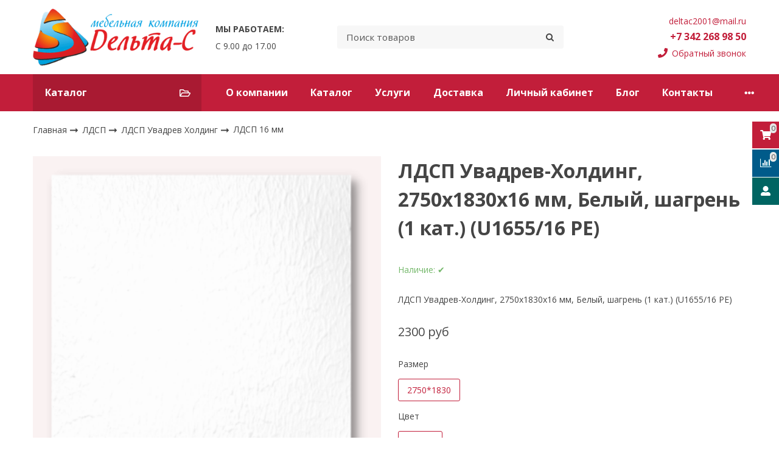

--- FILE ---
content_type: text/html; charset=utf-8
request_url: https://delta59.ru/collection/ldsp-16-mm/product/ldsp-uvadrev-holding-2750x1830x16-mm-belyy-shagren-1-kat-u165516-pe
body_size: 18447
content:









<!DOCTYPE html>
<html class="palette_1" >
  <head><meta data-config="{&quot;product_id&quot;:201102087}" name="page-config" content="" /><meta data-config="{&quot;money_with_currency_format&quot;:{&quot;delimiter&quot;:&quot;&quot;,&quot;separator&quot;:&quot;.&quot;,&quot;format&quot;:&quot;%n %u&quot;,&quot;unit&quot;:&quot;руб&quot;,&quot;show_price_without_cents&quot;:1},&quot;currency_code&quot;:&quot;RUR&quot;,&quot;currency_iso_code&quot;:&quot;RUB&quot;,&quot;default_currency&quot;:{&quot;title&quot;:&quot;Российский рубль&quot;,&quot;code&quot;:&quot;RUR&quot;,&quot;rate&quot;:1.0,&quot;format_string&quot;:&quot;%n %u&quot;,&quot;unit&quot;:&quot;руб&quot;,&quot;price_separator&quot;:&quot;&quot;,&quot;is_default&quot;:true,&quot;price_delimiter&quot;:&quot;&quot;,&quot;show_price_with_delimiter&quot;:false,&quot;show_price_without_cents&quot;:true},&quot;facebook&quot;:{&quot;pixelActive&quot;:false,&quot;currency_code&quot;:&quot;RUB&quot;,&quot;use_variants&quot;:null},&quot;vk&quot;:{&quot;pixel_active&quot;:null,&quot;price_list_id&quot;:null},&quot;new_ya_metrika&quot;:true,&quot;ecommerce_data_container&quot;:&quot;dataLayer&quot;,&quot;common_js_version&quot;:null,&quot;vue_ui_version&quot;:null,&quot;feedback_captcha_enabled&quot;:null,&quot;account_id&quot;:795079,&quot;hide_items_out_of_stock&quot;:false,&quot;forbid_order_over_existing&quot;:true,&quot;minimum_items_price&quot;:5000,&quot;enable_comparison&quot;:true,&quot;locale&quot;:&quot;ru&quot;,&quot;client_group&quot;:null,&quot;consent_to_personal_data&quot;:{&quot;active&quot;:false,&quot;obligatory&quot;:true,&quot;description&quot;:&quot;Настоящим подтверждаю, что я ознакомлен и согласен с условиями \u003ca href=&#39;/page/oferta&#39; target=&#39;blank&#39;\u003eоферты и политики конфиденциальности\u003c/a\u003e.&quot;},&quot;recaptcha_key&quot;:&quot;6LfXhUEmAAAAAOGNQm5_a2Ach-HWlFKD3Sq7vfFj&quot;,&quot;recaptcha_key_v3&quot;:&quot;6LcZi0EmAAAAAPNov8uGBKSHCvBArp9oO15qAhXa&quot;,&quot;yandex_captcha_key&quot;:&quot;ysc1_ec1ApqrRlTZTXotpTnO8PmXe2ISPHxsd9MO3y0rye822b9d2&quot;,&quot;checkout_float_order_content_block&quot;:false,&quot;available_products_characteristics_ids&quot;:null,&quot;sber_id_app_id&quot;:&quot;5b5a3c11-72e5-4871-8649-4cdbab3ba9a4&quot;,&quot;theme_generation&quot;:3,&quot;quick_checkout_captcha_enabled&quot;:false,&quot;max_order_lines_count&quot;:500,&quot;sber_bnpl_min_amount&quot;:1000,&quot;sber_bnpl_max_amount&quot;:150000,&quot;counter_settings&quot;:{&quot;data_layer_name&quot;:&quot;dataLayer&quot;,&quot;new_counters_setup&quot;:false,&quot;add_to_cart_event&quot;:true,&quot;remove_from_cart_event&quot;:true,&quot;add_to_wishlist_event&quot;:true},&quot;site_setting&quot;:{&quot;show_cart_button&quot;:true,&quot;show_service_button&quot;:false,&quot;show_marketplace_button&quot;:false,&quot;show_quick_checkout_button&quot;:false},&quot;warehouses&quot;:[],&quot;captcha_type&quot;:&quot;google&quot;,&quot;human_readable_urls&quot;:false}" name="shop-config" content="" /><meta name='js-evnvironment' content='production' /><meta name='default-locale' content='ru' /><meta name='insales-redefined-api-methods' content="[]" /><script type="text/javascript" src="https://static.insales-cdn.com/assets/static-versioned/v3.72/static/libs/lodash/4.17.21/lodash.min.js"></script>
<!--InsalesCounter -->
<script type="text/javascript">
(function() {
  if (typeof window.__insalesCounterId !== 'undefined') {
    return;
  }

  try {
    Object.defineProperty(window, '__insalesCounterId', {
      value: 795079,
      writable: true,
      configurable: true
    });
  } catch (e) {
    console.error('InsalesCounter: Failed to define property, using fallback:', e);
    window.__insalesCounterId = 795079;
  }

  if (typeof window.__insalesCounterId === 'undefined') {
    console.error('InsalesCounter: Failed to set counter ID');
    return;
  }

  let script = document.createElement('script');
  script.async = true;
  script.src = '/javascripts/insales_counter.js?7';
  let firstScript = document.getElementsByTagName('script')[0];
  firstScript.parentNode.insertBefore(script, firstScript);
})();
</script>
<!-- /InsalesCounter -->
      <script>gtmDataLayer = []; gtmDataLayer.push({
      'ecommerce': {
        'detail': {
          'products': [{"id":"201102087","name":"ЛДСП Увадрев-Холдинг, 2750x1830x16 мм, Белый, шагрень (1 кат.) (U1655/16 PE)","category":"Каталог/ЛДСП/ЛДСП Увадрев Холдинг/ЛДСП 16 мм","price":"2300.0"}]
         }
       }
    });</script>
      <!-- Google Tag Manager -->
      <script>(function(w,d,s,l,i){w[l]=w[l]||[];w[l].push({'gtm.start':
      new Date().getTime(),event:'gtm.js'});var f=d.getElementsByTagName(s)[0],
      j=d.createElement(s),dl=l!='dataLayer'?'&l='+l:'';j.async=true;j.src=
      'https://www.googletagmanager.com/gtm.js?id='+i+dl;f.parentNode.insertBefore(j,f);
      })(window,document,'script','gtmDataLayer','GTM-W6F3DDJ');
      </script>
      <!-- End Google Tag Manager -->

    <!-- meta -->
<meta charset="UTF-8" />

<title>Купите ЛДСП белый шагрень 16 мм Увадрев-холдинг</title><meta name="description" content="ЛДСП Увадрев-Холдинг, лдсп белый, купить лдсп, лдсп 16 мм, лдсп в перми">
<style lang="scss">
:root {
  --color-background-1:#FFFFFF;
  --color-background-sub-1:#C01F3C;
  --color-text-1:#434343;
  --color-link-1:#C01F3C;
  --color-border-1:#EEEEEE;


  --color-background-2:#FFFFFF;
  --color-background-sub-2:#EEEEEE;
  --color-text-2:#434343;
  --color-link-2:#C01F3C;
  --color-border-2:#E5E5E5;


  --color-background-3:#EEEEEE;
  --color-background-sub-3:#C01F3C;
  --color-text-3:#434343;
  --color-link-3:#434343;
  --color-border-3:#EEEEEE;

  --color-border-1:#EEEEEE;



  --logotype-font-family: "Cuprum";
  --font-size-logo: 40px;
  --font-family-primary: "Open Sans";
  --font-size-primary: 14px;
  --font-weight: 400;
  --layout-width: 1200px;
  
  --body_background_color:#FFFFFF;
  --body_background_use:;
  --body_background_type:stretch;
  --background_container_use:1;
  --icon-size:1.15rem;
  --border-radius:3px;
  --button-size:1rem;
  --mask-pack:;
  --collection_size:12;
  --product_not_available:preorder;
  --collection_product_always_link:0;
  --enabled_live_search:0;
  --body_background_image:url(https://static.insales-cdn.com/assets/1/7958/1376022/1728660530/body_background_image.jpg);
  --language_locale:ru;

  --collection_product_layout:;
  --collection_product_labels_layout:;
  --collection_product_image_change:;
  --collection_product_show_compare:;
  --collection_product_variants:;
  --collection_product_variants_limit:;
  --collection_products_anime:;
  --collection_products_anime_repeat_once:;
  --collection_product_show_variant_caption:;
  --collection_product_hide_variant_on_mobile:;
  --collection_product_image_fit:;
  --collection_product_image_ratio:;
  --theme-layout-delta:1;
  --theme-fixed-sidebar-color:#FFFFFF;
  --background_container:#FFFFFF;
  
  --breadcrumb_setter:theme=arrow-delimeter;colorSheme=default;showPageHeading=false;
  --breadcrumb_horizontal_align:;
}
[v-cloak] {
  display: none;
}
</style>


<meta data-config="{&quot;feedback_captcha_enabled&quot;: false }" name="theme-settings" content=""><script type="text/javascript">
  window.disalow_insales_product_schema = true
</script>
<meta name="robots" content="index,follow" />
<meta http-equiv="X-UA-Compatible" content="IE=edge,chrome=1" />
<meta name="viewport" content="width=device-width, initial-scale=1.0" />
<meta name="SKYPE_TOOLBAR" content="SKYPE_TOOLBAR_PARSER_COMPATIBLE" />
<meta name="format-detection" content="telephone=no"><!-- FIXME: правильные пути сразу из платформы -->









<meta name="handle" content="[&quot;all&quot;,&quot;ldsp-perm-cena&quot;,&quot;ldsp-2750h1830mm-16mm-uvadrev&quot;,&quot;ldsp-16-mm&quot;]" data-current-collection="[&quot;all&quot;,&quot;ldsp-perm-cena&quot;,&quot;ldsp-2750h1830mm-16mm-uvadrev&quot;,&quot;ldsp-16-mm&quot;]"


>
<script>
  var menuPaths = {
    collections: ["all","ldsp-perm-cena","ldsp-2750h1830mm-16mm-uvadrev","ldsp-16-mm"],
    
    
  }
</script>

<script type="text/javascript">
  function domReady() {
    if (!location.pathname.includes('/bank_receipts') && !location.pathname.includes('/new_order')) {
      return;
    }
    if (location.pathname.includes('/new_order')) {
      var elButton = document.querySelector('.js-co-sidebar-toggler');
      var elContainer = document.querySelector('.js-co-sidebar-toggler + .js-co-sidebar');
      if (elButton) {
        elButton.onclick = function(e){
          var containerDisplay = elContainer.style.display;
          if(containerDisplay == 'block'){
            elContainer.style.display = 'none';
          } else{
            elContainer.style.display = 'block';
          }
        }
      }

      var elCheckbox = document.querySelector('[for="order_use_bonus_points"] input.js-input-field');
      var elContainer2 = document.querySelector('[for="order_use_bonus_points"] + .bonus_points');
      if (elCheckbox) {
        elCheckbox.onchange = function(e){
          if(elCheckbox.checked){
            elContainer2.style.display = 'block';
          } else{
            elContainer2.style.display = 'none';
          }
        }
      }
    }
    else {
      function getPdf(el) {
        el.onclick = function(e) {
          var target = e.target;
          var action = target.getAttribute('formaction');
          target.setAttribute('type', 'submit');
        }
      }
      new getPdf(get_pdf_receipt);
    }
  }
  document.addEventListener("DOMContentLoaded", domReady);
</script>





<!-- canonical url--><link rel="canonical" href="https://delta59.ru/collection/ldsp-16-mm/product/ldsp-uvadrev-holding-2750x1830x16-mm-belyy-shagren-1-kat-u165516-pe"/>


<!-- rss feed-->
    <meta property="og:title" content="ЛДСП Увадрев-Холдинг, 2750x1830x16 мм, Белый, шагрень (1 кат.) (U1655/16 PE)">
    <meta property="og:type" content="website">
    <meta property="og:url" content="https://delta59.ru/collection/ldsp-16-mm/product/ldsp-uvadrev-holding-2750x1830x16-mm-belyy-shagren-1-kat-u165516-pe">

    
      <meta property="og:image" content="https://static.insales-cdn.com/images/products/1/7905/445316833/белая_шагр.png">
    




<!-- icons-->
<link rel="icon" type="image/png" sizes="16x16" href="https://static.insales-cdn.com/assets/1/7958/1376022/1728660530/favicon.png" />
  <meta name='product-id' content='201102087' />
</head>
  <body>
    <noscript>
<div class="njs-alert-overlay">
  <div class="njs-alert-wrapper">
    <div class="njs-alert">
      <p>Включите в вашем браузере JavaScript!</p>
    </div>
  </div>
</div>
</noscript>

    <div id="app"
      checkbox-hide-native
      radio-hide-native
      icon-theme="default"
      date-format="dd mmmm yyyy"
      date-format-comments="dd mmmm yyyy"
      layout-version="1"
    >
    <div class='wrapper-cloak layout-clear ' v-cloak >

      <header>
      
        <ui-layout-part
class="palette_1 top-panel-menu"
v-hidden="[,'','md',['md','']]"
type="header"

 wide-background


>
<ui-grid
  vertical-align="center"
  horizontal-align="between"
>
      <ui-grid-cell
      cells='3'
      >
          <ui-modal-toggle
            color-sheme=transparent
            modal-name="top_menu"
          >
          <ui-icon
          icon="menu.mobile"
          >
          </ui-icon>
          </ui-modal-toggle>
      </ui-grid-cell>

      <ui-grid-cell
        cells="3"
        cells-sm='6'
      >
      <ui-grid
      vertical-align="center"
      horizontal-align="right"
      hr-gutter="1rem"
      >
      <ui-grid-cell
      >
        <ui-modal-toggle
        color-sheme='transparent'
        theme="no-padding"
        icon="fa fa-search"
        modal-name="top_menu_search"
      >
      </ui-modal-toggle>
      </ui-grid-cell>

      
          <ui-grid-cell
            >
             <ui-button
                variant="link"
                color-sheme='transparent'
                theme="no-padding"
                href="/client_account/orders"
                title=""
                >
                <ui-icon icon="fas fa-user" />
             </ui-button>
          </ui-grid-cell>
      

      
          <ui-grid-cell

          class='top-panel-compares'>
            <ui-compares-widget
              color-sheme="transparent"
               title="Сравнение"
               >
            </ui-compares-widget>
          </ui-grid-cell>
      

      <ui-grid-cell

      class='top-panel-cart'>
        <ui-cart-widget
           color-sheme="transparent"
           title="Корзина"
           hide-amount
           >
        </ui-cart-widget>
      </ui-grid-cell>
    </ui-grid>
    </ui-grid-cell>
</ui-grid>

      <ui-modal
        class="palette_1"
        icon-close="icon-times"
        name="top_menu"
        show-overlay
        type="panel"
        position="left"
        animation="slideFromLeft"
      >
      <ui-grid-cell
      cells='12'>
      <div>
      <ui-text
        class="font-size_h2 font-weight_bold"
        style="padding: 1rem 0;"
      >
        Меню
      </ui-text>
      
      <ui-async-menu
    hot-conf
class=""
:config="{
        1: {
          type: 'drop',
          position: 'bottom',
          icons: ['fa fa-angle-right', 'fa fa-angle-left']
        },
        default: {
          type: 'drop',
          position: 'bottom',
          icons: ['fa fa-angle-right', 'fa fa-angle-left']
        }
      }"
layout="default"
theme=""
color-sheme="default"
data-menu-id=""
vertical-align="top"
horizontal-align="left"
base-class="mobile"

setter=""
    
    data-menu-handle=""
    ><ui-async-menu-item
        hot-conf
        layout="default"
        color-sheme="default"
        theme="active-text-underline"
        data-menu-item-id="9272110"
       opened-current 
      >
        <a is="ui-async-menu-link"
          href="/page/about-us"
          link-source="menu"
          
        >О компании</a>
      </ui-async-menu-item><ui-async-menu-item
        hot-conf
        layout="default"
        color-sheme="default"
        theme="active-text-underline"
        data-menu-item-id="9272109"
       opened-current 
      >
        <a is="ui-async-menu-link"
          href="/collection/all"
          link-source="menu"
          
        >Каталог</a>
      </ui-async-menu-item><ui-async-menu-item
        hot-conf
        layout="default"
        color-sheme="default"
        theme="active-text-underline"
        data-menu-item-id="9486969"
       opened-current 
      >
        <a is="ui-async-menu-link"
          href="/page/uslugi"
          link-source="menu"
          
        >Услуги</a>
      </ui-async-menu-item><ui-async-menu-item
        hot-conf
        layout="default"
        color-sheme="default"
        theme="active-text-underline"
        data-menu-item-id="9272112"
       opened-current 
      >
        <a is="ui-async-menu-link"
          href="/page/delivery"
          link-source="menu"
          
        >Доставка</a>
      </ui-async-menu-item><ui-async-menu-item
        hot-conf
        layout="default"
        color-sheme="default"
        theme="active-text-underline"
        data-menu-item-id="9272114"
       opened-current 
      >
        <a is="ui-async-menu-link"
          href="/client_account/login"
          link-source="menu"
          
        >Личный кабинет</a>
      </ui-async-menu-item><ui-async-menu-item
        hot-conf
        layout="default"
        color-sheme="default"
        theme="active-text-underline"
        data-menu-item-id="9272120"
       opened-current 
      >
        <a is="ui-async-menu-link"
          href="/blogs/blog"
          link-source="menu"
          
        >Блог</a>
      </ui-async-menu-item><ui-async-menu-item
        hot-conf
        layout="default"
        color-sheme="default"
        theme="active-text-underline"
        data-menu-item-id="9272111"
       opened-current 
      >
        <a is="ui-async-menu-link"
          href="/page/contacts"
          link-source="menu"
          
        >Контакты</a>
      </ui-async-menu-item><ui-async-menu-item
        hot-conf
        layout="default"
        color-sheme="default"
        theme="active-text-underline"
        data-menu-item-id="12391163"
       opened-current 
      >
        <a is="ui-async-menu-link"
          href="/page/sertifikaty"
          link-source="menu"
          
        >Сертификаты</a>
      </ui-async-menu-item></ui-async-menu>
      
    </div>
      </ui-grid-cell>

      <ui-grid-cell>
      <ui-text
        class="font-weight_bold font-size_h2"
        style="padding: 1rem 0;"
      >
        Каталог
      </ui-text>
        <div>
          
          
          <ui-async-menu
      hot-conf
class=""
:config="{
            1: {
              type: 'collapse',
              direction: 'vertical',
              icons: ['fa fa-angle-right', 'fa fa-angle-left']
            },
            default: {
              position: 'bottom',
              type: 'collapse',
              direction: 'vertical',
              icons: ['fa fa-angle-right', 'fa fa-angle-left']
            }
          }"
layout="default"
theme=""
color-sheme="default"
data-menu-id="collection-menu"
vertical-align="top"
horizontal-align="left"
base-class="mobile"

setter=""
    ><ui-async-menu-item
            hot-conf
            layout="default"
            color-sheme="default"
            theme="active-text-underline"
           opened-current 
          >
            <a is="ui-async-menu-link"
              href="/collection/dvp-dsp-perm-kupit-cena"
              link-handle="dvp-dsp-perm-kupit-cena"
              link-source="collection"
            >ДВП и ХДФ</a></ui-async-menu-item><ui-async-menu-item
            hot-conf
            layout="default"
            color-sheme="default"
            theme="active-text-underline"
           opened-current 
          >
            <a is="ui-async-menu-link"
              href="/collection/ldsp-perm-cena"
              link-handle="ldsp-perm-cena"
              link-source="collection"
            >ЛДСП</a><ui-async-menu slot="submenu"/><ui-async-menu-item
            hot-conf
            layout="default"
            color-sheme="default"
            theme="active-text-underline"
           opened-current 
          >
            <a is="ui-async-menu-link"
              href="/collection/ldsp-2750h1830mm-16mm-uvadrev"
              link-handle="ldsp-2750h1830mm-16mm-uvadrev"
              link-source="collection"
            >ЛДСП Увадрев Холдинг</a></ui-async-menu-item><ui-async-menu-item
            hot-conf
            layout="default"
            color-sheme="default"
            theme="active-text-underline"
           opened-current 
          >
            <a is="ui-async-menu-link"
              href="/collection/ldsp-3500x1750x16mm_SVEZA"
              link-handle="ldsp-3500x1750x16mm_SVEZA"
              link-source="collection"
            >ЛДСП Свеза ПФК</a></ui-async-menu-item><ui-async-menu-item
            hot-conf
            layout="default"
            color-sheme="default"
            theme="active-text-underline"
           opened-current 
          >
            <a is="ui-async-menu-link"
              href="/collection/ldsp-yugra-plit"
              link-handle="ldsp-yugra-plit"
              link-source="collection"
            >ЛДСП Югра-Плит</a></ui-async-menu-item></ui-async-menu></ui-async-menu-item><ui-async-menu-item
            hot-conf
            layout="default"
            color-sheme="default"
            theme="active-text-underline"
           opened-current 
          >
            <a is="ui-async-menu-link"
              href="/collection/mebelnaya-furnitura"
              link-handle="mebelnaya-furnitura"
              link-source="collection"
            >Мебельная фурнитура</a><ui-async-menu slot="submenu"/><ui-async-menu-item
            hot-conf
            layout="default"
            color-sheme="default"
            theme="active-text-underline"
           opened-current 
          >
            <a is="ui-async-menu-link"
              href="/collection/vosk-mebelnyy"
              link-handle="vosk-mebelnyy"
              link-source="collection"
            >Воск мебельный</a></ui-async-menu-item><ui-async-menu-item
            hot-conf
            layout="default"
            color-sheme="default"
            theme="active-text-underline"
           opened-current 
          >
            <a is="ui-async-menu-link"
              href="/collection/gazlift"
              link-handle="gazlift"
              link-source="collection"
            >Газлифт</a></ui-async-menu-item><ui-async-menu-item
            hot-conf
            layout="default"
            color-sheme="default"
            theme="active-text-underline"
           opened-current 
          >
            <a is="ui-async-menu-link"
              href="/collection/instrumenty-i-zaglushki"
              link-handle="instrumenty-i-zaglushki"
              link-source="collection"
            >Инструменты и заглушки</a></ui-async-menu-item><ui-async-menu-item
            hot-conf
            layout="default"
            color-sheme="default"
            theme="active-text-underline"
           opened-current 
          >
            <a is="ui-async-menu-link"
              href="/collection/korziny"
              link-handle="korziny"
              link-source="collection"
            >Корзины</a></ui-async-menu-item><ui-async-menu-item
            hot-conf
            layout="default"
            color-sheme="default"
            theme="active-text-underline"
           opened-current 
          >
            <a is="ui-async-menu-link"
              href="/collection/kromka"
              link-handle="kromka"
              link-source="collection"
            >Кромка</a></ui-async-menu-item><ui-async-menu-item
            hot-conf
            layout="default"
            color-sheme="default"
            theme="active-text-underline"
           opened-current 
          >
            <a is="ui-async-menu-link"
              href="/collection/kryuchki-mebelnye"
              link-handle="kryuchki-mebelnye"
              link-source="collection"
            >Крючки мебельные</a></ui-async-menu-item><ui-async-menu-item
            hot-conf
            layout="default"
            color-sheme="default"
            theme="active-text-underline"
           opened-current 
          >
            <a is="ui-async-menu-link"
              href="/collection/metaboks"
              link-handle="metaboks"
              link-source="collection"
            >Метабокс</a></ui-async-menu-item><ui-async-menu-item
            hot-conf
            layout="default"
            color-sheme="default"
            theme="active-text-underline"
           opened-current 
          >
            <a is="ui-async-menu-link"
              href="/collection/moyki"
              link-handle="moyki"
              link-source="collection"
            >Мойки</a></ui-async-menu-item><ui-async-menu-item
            hot-conf
            layout="default"
            color-sheme="default"
            theme="active-text-underline"
           opened-current 
          >
            <a is="ui-async-menu-link"
              href="/collection/svetilniki"
              link-handle="svetilniki"
              link-source="collection"
            >Светильники</a></ui-async-menu-item><ui-async-menu-item
            hot-conf
            layout="default"
            color-sheme="default"
            theme="active-text-underline"
           opened-current 
          >
            <a is="ui-async-menu-link"
              href="/collection/sistema-shkafov-kupe"
              link-handle="sistema-shkafov-kupe"
              link-source="collection"
            >Система шкафов-купе</a></ui-async-menu-item><ui-async-menu-item
            hot-conf
            layout="default"
            color-sheme="default"
            theme="active-text-underline"
           opened-current 
          >
            <a is="ui-async-menu-link"
              href="/collection/opory-mebelnye"
              link-handle="opory-mebelnye"
              link-source="collection"
            >Опоры мебельные</a></ui-async-menu-item><ui-async-menu-item
            hot-conf
            layout="default"
            color-sheme="default"
            theme="active-text-underline"
           opened-current 
          >
            <a is="ui-async-menu-link"
              href="/collection/napravlyayuschie"
              link-handle="napravlyayuschie"
              link-source="collection"
            >Направляющие</a></ui-async-menu-item><ui-async-menu-item
            hot-conf
            layout="default"
            color-sheme="default"
            theme="active-text-underline"
           opened-current 
          >
            <a is="ui-async-menu-link"
              href="/collection/petli-mebelnye"
              link-handle="petli-mebelnye"
              link-source="collection"
            >Петли мебельные</a></ui-async-menu-item></ui-async-menu></ui-async-menu-item><ui-async-menu-item
            hot-conf
            layout="default"
            color-sheme="default"
            theme="active-text-underline"
           opened-current 
          >
            <a is="ui-async-menu-link"
              href="/collection/katalog-1"
              link-handle="katalog-1"
              link-source="collection"
            >Мебельные фасады МДФ</a></ui-async-menu-item><ui-async-menu-item
            hot-conf
            layout="default"
            color-sheme="default"
            theme="active-text-underline"
           opened-current 
          >
            <a is="ui-async-menu-link"
              href="/collection/mebel"
              link-handle="mebel"
              link-source="collection"
            >Мебель</a><ui-async-menu slot="submenu"/><ui-async-menu-item
            hot-conf
            layout="default"
            color-sheme="default"
            theme="active-text-underline"
           opened-current 
          >
            <a is="ui-async-menu-link"
              href="/collection/komody"
              link-handle="komody"
              link-source="collection"
            >Комоды</a></ui-async-menu-item><ui-async-menu-item
            hot-conf
            layout="default"
            color-sheme="default"
            theme="active-text-underline"
           opened-current 
          >
            <a is="ui-async-menu-link"
              href="/collection/katalog-1-fe1c38"
              link-handle="katalog-1-fe1c38"
              link-source="collection"
            >Стеллажи</a></ui-async-menu-item><ui-async-menu-item
            hot-conf
            layout="default"
            color-sheme="default"
            theme="active-text-underline"
           opened-current 
          >
            <a is="ui-async-menu-link"
              href="/collection/stoly"
              link-handle="stoly"
              link-source="collection"
            >Столы</a></ui-async-menu-item></ui-async-menu></ui-async-menu>
        </div>

      </ui-grid-cell>
    </ui-modal>

    <ui-modal
      class="palette_1"
      icon-close="icon-times"
      name="top_menu_search"
      show-overlay
      type="panel"
      position="top"
    >
    <ui-grid-cell
      cells='12'
    >
    <ui-search-widget
      placeholder="Поиск товаров"
      class="in-header"
      search-icon="fa fa-search"

    ></ui-search-widget>
    </ui-grid-cell>
  </ui-modal>
</ui-layout-part>

      
        <ui-layout-part
 class="palette_2 header-wrapper"
 style="padding: 1rem 0;"
 type="header"
 color-sheme="backgound-transparent"
 
  wide-background
 
 
 v-hidden="[,'',,]"
 >
  <ui-grid
    vertical-align="center"
    horizontal-align="between"
    hr-gutter="2rem"
    vr-gutter="2rem"
  >
  <ui-grid-cell
    class="text-center_ss"
    cells="3"
    cells-sm="6"
    cells-ss="12"
  >
      
      
      <a title="Мебель и комплектующие «Дельта-С» | Всё для производства мебели в Перми" href="/" class="logotype-link font-size_logo">
        
          <img is="ui-image" src="https://static.insales-cdn.com/assets/1/7958/1376022/1728660530/logotype.jpg" alt="Мебель и комплектующие «Дельта-С» | Всё для производства мебели в Перми" title="Мебель и комплектующие «Дельта-С» | Всё для производства мебели в Перми" />
        
      </a>
  </ui-grid-cell>

  <ui-grid-cell
    class="timeline"
    cells="2" v-hidden="[['', 'sm']]"
  >
<ui-editor>
  <p><strong>МЫ РАБОТАЕМ:</strong></p>
<p>С 9.00 до 17.00</p>
</ui-editor>
  </ui-grid-cell>

    <ui-grid-cell
      cells="4" cells-md='4' v-hidden="[['', 'sm']]"
    >
      <ui-search-widget
        placeholder="Поиск товаров"
        class="in-header"
        search-icon="icon-search"
      ></ui-search-widget>
    </ui-grid-cell>

    <ui-grid-cell
      class="text-right text-center_ss"
      cells="3"
      cells-md="3"
      cells-sm="6"
      cells-ss="12"
    >
      <ui-grid
        vr-gutter=".25rem"
        hr-gutter=".5rem"
      >

    <ui-grid-cell
      cells="12"
      class="email"
    >
      
          <a href="mailto:deltac2001@mail.ru"> deltac2001@mail.ru</a>
        
    </ui-grid-cell>

    <ui-grid-cell
      cells="12"
      class="phone"
    >
      
            <a href="tel:+7 342 268 98 50" class="font-weight_bold font-size_h3">
              +7 342 268 98 50
            </a>
        
    </ui-grid-cell>

    
    <ui-grid-cell
      cells="12"
    >
      <ui-modal-toggle
      variant="link"
      color-sheme="transparent"
      theme="no-padding,decoration_none"
      icon="account.phone"
      modal-name="backcall"
      class="backcall_button"
    >
      Обратный звонок
    </ui-modal-toggle>
  </ui-grid-cell>
  
      </ui-grid>
    </ui-grid-cell>

  </ui-grid>
</ui-layout-part>

      
        

<ui-grid-cell
class="palette_1"
v-hidden="[['','sm'],'',,]"
>
<ui-layout-part
 class="header-menu-wrapper"
 color-sheme="background-sub"
 type="widget"
 
  wide-background
 
 
 >
 <ui-grid
  hr-gutter="1.5rem"
  vr-gutter="2rem"
  vertical-align="center"
 ><ui-grid-cell
      cells="3"
      cells-md="4"
      v-hidden="[['', 'sm']]"
   >
   <ui-button variant="primary"
   href="/collection/all"
   class="button_catalog"
   icon="collection.folder"
   >Каталог</ui-button>
   </ui-grid-cell><ui-grid-cell
   
      cells="9"
      cells-md="8"
      cells-sm="12"
   
   ><ui-menu
    hot-conf
class=""
:config="{
      1: {
        direction: 'horizontal',
        icons: ['', '']
      },
      2: {
        type: 'drop',
        direction: 'vertical',
        icons: ['', '']
      },
      default: {
        type: 'drop',
        position: 'right',
        icons: ['fa fa-angle-right', 'fa fa-angle-left']
      }
    }"
layout="is-nav-header"
theme="horizontal-align_left"
color-sheme="is-nav-header"
data-menu-id="main-menu"
vertical-align="top"
horizontal-align="left"
base-class="main"
 on-line 
setter=""
     on-line 
    data-menu-handle="main-menu"
    ><ui-menu-item
        hot-conf
        layout="is-nav-header"
        color-sheme="is-nav-header"
        theme=""
        data-menu-item-id="9272110"
      
      >
        <a is="ui-menu-link"
          href="/page/about-us"
          link-source="menu"
          
        >О компании</a>
      </ui-menu-item><ui-menu-item
        hot-conf
        layout="is-nav-header"
        color-sheme="is-nav-header"
        theme=""
        data-menu-item-id="9272109"
      
      >
        <a is="ui-menu-link"
          href="/collection/all"
          link-source="menu"
          
        >Каталог</a>
      </ui-menu-item><ui-menu-item
        hot-conf
        layout="is-nav-header"
        color-sheme="is-nav-header"
        theme=""
        data-menu-item-id="9486969"
      
      >
        <a is="ui-menu-link"
          href="/page/uslugi"
          link-source="menu"
          
        >Услуги</a>
      </ui-menu-item><ui-menu-item
        hot-conf
        layout="is-nav-header"
        color-sheme="is-nav-header"
        theme=""
        data-menu-item-id="9272112"
      
      >
        <a is="ui-menu-link"
          href="/page/delivery"
          link-source="menu"
          
        >Доставка</a>
      </ui-menu-item><ui-menu-item
        hot-conf
        layout="is-nav-header"
        color-sheme="is-nav-header"
        theme=""
        data-menu-item-id="9272114"
      
      >
        <a is="ui-menu-link"
          href="/client_account/login"
          link-source="menu"
          
        >Личный кабинет</a>
      </ui-menu-item><ui-menu-item
        hot-conf
        layout="is-nav-header"
        color-sheme="is-nav-header"
        theme=""
        data-menu-item-id="9272120"
      
      >
        <a is="ui-menu-link"
          href="/blogs/blog"
          link-source="menu"
          
        >Блог</a>
      </ui-menu-item><ui-menu-item
        hot-conf
        layout="is-nav-header"
        color-sheme="is-nav-header"
        theme=""
        data-menu-item-id="9272111"
      
      >
        <a is="ui-menu-link"
          href="/page/contacts"
          link-source="menu"
          
        >Контакты</a>
      </ui-menu-item><ui-menu-item
        hot-conf
        layout="is-nav-header"
        color-sheme="is-nav-header"
        theme=""
        data-menu-item-id="12391163"
      
      >
        <a is="ui-menu-link"
          href="/page/sertifikaty"
          link-source="menu"
          
        >Сертификаты</a>
      </ui-menu-item></ui-menu></ui-grid-cell>
</ui-grid>
</ui-layout-part>
</ui-grid-cell>



      
      </header>
      
      <ui-grid
      class="main py-4"
      vr-gutter="2rem"
      hr-gutter="0rem"
      direction="column"
        >
        <ui-product
  :product-id="201102087"
  instance-name="main"
  :product-json="{&quot;id&quot;:201102087,&quot;url&quot;:&quot;/collection/ldsp-16-mm/product/ldsp-uvadrev-holding-2750x1830x16-mm-belyy-shagren-1-kat-u165516-pe&quot;,&quot;title&quot;:&quot;ЛДСП Увадрев-Холдинг, 2750x1830x16 мм, Белый, шагрень (1 кат.) (U1655/16 PE)&quot;,&quot;short_description&quot;:&quot;\u003cp\u003eЛДСП Увадрев-Холдинг, 2750x1830x16 мм, Белый, шагрень (1 кат.) (U1655/16 PE)\u003c/p\u003e&quot;,&quot;available&quot;:true,&quot;unit&quot;:&quot;pce&quot;,&quot;permalink&quot;:&quot;ldsp-uvadrev-holding-2750x1830x16-mm-belyy-shagren-1-kat-u165516-pe&quot;,&quot;images&quot;:[{&quot;id&quot;:445316833,&quot;product_id&quot;:201102087,&quot;external_id&quot;:null,&quot;position&quot;:1,&quot;created_at&quot;:&quot;2021-06-08T10:49:21.000+05:00&quot;,&quot;image_processing&quot;:false,&quot;title&quot;:null,&quot;url&quot;:&quot;https://static.insales-cdn.com/images/products/1/7905/445316833/thumb_белая_шагр.png&quot;,&quot;original_url&quot;:&quot;https://static.insales-cdn.com/images/products/1/7905/445316833/белая_шагр.png&quot;,&quot;medium_url&quot;:&quot;https://static.insales-cdn.com/images/products/1/7905/445316833/medium_белая_шагр.png&quot;,&quot;small_url&quot;:&quot;https://static.insales-cdn.com/images/products/1/7905/445316833/micro_белая_шагр.png&quot;,&quot;thumb_url&quot;:&quot;https://static.insales-cdn.com/images/products/1/7905/445316833/thumb_белая_шагр.png&quot;,&quot;compact_url&quot;:&quot;https://static.insales-cdn.com/images/products/1/7905/445316833/compact_белая_шагр.png&quot;,&quot;large_url&quot;:&quot;https://static.insales-cdn.com/images/products/1/7905/445316833/large_белая_шагр.png&quot;,&quot;filename&quot;:&quot;белая_шагр.png&quot;,&quot;image_content_type&quot;:&quot;image/png&quot;}],&quot;first_image&quot;:{&quot;id&quot;:445316833,&quot;product_id&quot;:201102087,&quot;external_id&quot;:null,&quot;position&quot;:1,&quot;created_at&quot;:&quot;2021-06-08T10:49:21.000+05:00&quot;,&quot;image_processing&quot;:false,&quot;title&quot;:null,&quot;url&quot;:&quot;https://static.insales-cdn.com/images/products/1/7905/445316833/thumb_белая_шагр.png&quot;,&quot;original_url&quot;:&quot;https://static.insales-cdn.com/images/products/1/7905/445316833/белая_шагр.png&quot;,&quot;medium_url&quot;:&quot;https://static.insales-cdn.com/images/products/1/7905/445316833/medium_белая_шагр.png&quot;,&quot;small_url&quot;:&quot;https://static.insales-cdn.com/images/products/1/7905/445316833/micro_белая_шагр.png&quot;,&quot;thumb_url&quot;:&quot;https://static.insales-cdn.com/images/products/1/7905/445316833/thumb_белая_шагр.png&quot;,&quot;compact_url&quot;:&quot;https://static.insales-cdn.com/images/products/1/7905/445316833/compact_белая_шагр.png&quot;,&quot;large_url&quot;:&quot;https://static.insales-cdn.com/images/products/1/7905/445316833/large_белая_шагр.png&quot;,&quot;filename&quot;:&quot;белая_шагр.png&quot;,&quot;image_content_type&quot;:&quot;image/png&quot;},&quot;category_id&quot;:19476321,&quot;canonical_url_collection_id&quot;:19026008,&quot;price_kinds&quot;:[],&quot;price_min&quot;:&quot;2300.0&quot;,&quot;price_max&quot;:&quot;2300.0&quot;,&quot;bundle&quot;:null,&quot;updated_at&quot;:&quot;2022-10-07T09:31:30.000+05:00&quot;,&quot;video_links&quot;:[],&quot;reviews_average_rating_cached&quot;:null,&quot;reviews_count_cached&quot;:null,&quot;option_names&quot;:[{&quot;id&quot;:1817964,&quot;position&quot;:1,&quot;navigational&quot;:true,&quot;permalink&quot;:null,&quot;title&quot;:&quot;Размер&quot;,&quot;api_permalink&quot;:null},{&quot;id&quot;:1817965,&quot;position&quot;:2,&quot;navigational&quot;:true,&quot;permalink&quot;:null,&quot;title&quot;:&quot;Цвет&quot;,&quot;api_permalink&quot;:null},{&quot;id&quot;:1974888,&quot;position&quot;:3,&quot;navigational&quot;:true,&quot;permalink&quot;:null,&quot;title&quot;:&quot;Толщина&quot;,&quot;api_permalink&quot;:null},{&quot;id&quot;:1974889,&quot;position&quot;:4,&quot;navigational&quot;:true,&quot;permalink&quot;:null,&quot;title&quot;:&quot;Производитель&quot;,&quot;api_permalink&quot;:null},{&quot;id&quot;:1974891,&quot;position&quot;:6,&quot;navigational&quot;:true,&quot;permalink&quot;:null,&quot;title&quot;:&quot;Категория&quot;,&quot;api_permalink&quot;:null},{&quot;id&quot;:2359963,&quot;position&quot;:7,&quot;navigational&quot;:true,&quot;permalink&quot;:null,&quot;title&quot;:&quot;Тиснение&quot;,&quot;api_permalink&quot;:null}],&quot;properties&quot;:[{&quot;id&quot;:-6,&quot;position&quot;:1000005,&quot;backoffice&quot;:false,&quot;is_hidden&quot;:true,&quot;is_navigational&quot;:false,&quot;permalink&quot;:&quot;kategoriya-tovara-v-vk&quot;,&quot;title&quot;:&quot;Категория товара в VK&quot;}],&quot;characteristics&quot;:[{&quot;id&quot;:172620494,&quot;property_id&quot;:-6,&quot;position&quot;:989,&quot;title&quot;:&quot;Дом и дача/Мебель и интерьер&quot;,&quot;permalink&quot;:&quot;dom-i-dachamebel-i-interier&quot;}],&quot;variants&quot;:[{&quot;ozon_link&quot;:null,&quot;wildberries_link&quot;:null,&quot;id&quot;:341914184,&quot;title&quot;:&quot;2750*1830 / Белый / 16 мм / Увадрев-Холдинг / 1 категория / Шагрень&quot;,&quot;product_id&quot;:201102087,&quot;sku&quot;:null,&quot;barcode&quot;:null,&quot;dimensions&quot;:null,&quot;available&quot;:true,&quot;image_ids&quot;:[445316833],&quot;image_id&quot;:445316833,&quot;weight&quot;:null,&quot;created_at&quot;:&quot;2020-08-05T23:30:42.000+05:00&quot;,&quot;updated_at&quot;:&quot;2022-10-07T09:31:30.000+05:00&quot;,&quot;quantity&quot;:null,&quot;price&quot;:&quot;2300.0&quot;,&quot;base_price&quot;:&quot;2300.0&quot;,&quot;old_price&quot;:null,&quot;prices&quot;:[],&quot;variant_field_values&quot;:[],&quot;option_values&quot;:[{&quot;id&quot;:15844635,&quot;option_name_id&quot;:1817964,&quot;position&quot;:11,&quot;title&quot;:&quot;2750*1830&quot;,&quot;image_url&quot;:null,&quot;permalink&quot;:null},{&quot;id&quot;:14632693,&quot;option_name_id&quot;:1817965,&quot;position&quot;:2,&quot;title&quot;:&quot;Белый&quot;,&quot;image_url&quot;:null,&quot;permalink&quot;:null},{&quot;id&quot;:19630043,&quot;option_name_id&quot;:1974888,&quot;position&quot;:2,&quot;title&quot;:&quot;16 мм&quot;,&quot;image_url&quot;:null,&quot;permalink&quot;:null},{&quot;id&quot;:15844638,&quot;option_name_id&quot;:1974889,&quot;position&quot;:1,&quot;title&quot;:&quot;Увадрев-Холдинг&quot;,&quot;image_url&quot;:null,&quot;permalink&quot;:null},{&quot;id&quot;:15844640,&quot;option_name_id&quot;:1974891,&quot;position&quot;:1,&quot;title&quot;:&quot;1 категория&quot;,&quot;image_url&quot;:null,&quot;permalink&quot;:null},{&quot;id&quot;:19661393,&quot;option_name_id&quot;:2359963,&quot;position&quot;:2,&quot;title&quot;:&quot;Шагрень&quot;,&quot;image_url&quot;:null,&quot;permalink&quot;:null}]}],&quot;accessories&quot;:[],&quot;list_card_mode&quot;:&quot;buy&quot;,&quot;list_card_mode_with_variants&quot;:&quot;buy&quot;}"
></ui-product><ui-grid-cell
v-hidden="[,'',,]"
>
<ui-layout-part
class="breadcrumb-layout-part"
 settings-bind="14611913"
padding-top="1"
padding-bottom="1"
palette="palette_3"
color-sheme="transparent"
background-image=""
background-repeat="no-repeat"
type="widget"

 wide-background



   hot-conf
 >




  <ui-grid
    hot-conf
    vertical-align="center"
    horizontal-align="left"
    :hot-conf-global="['breadcrumb-horizontal-align']"
    :alias-conf="{'breadcrumb-horizontal-align': 'horizontalAlign'}"
  ><ui-grid-cell>
    <ui-breadcrumb
      hot-conf
      
 theme="arrow-delimeter"
    

 color-sheme="default"
    

 :show-page-heading="false"
    

      setter-global="breadcrumb_setter"
      setter="theme=arrow-delimeter;colorSheme=default;showPageHeading=false"
      :hot-conf-global="['breadcrumb-horizontal-align']"
      breadcrumb-horizontal-align="left"
    >
    <a href="/" title="Главная" slot="home">
        <span class="breadcrumb__home">Главная</span>
      </a>

      
        
        

        
        
          

          

          
        
          

          
            
            <a href="/collection/ldsp-perm-cena" title="ЛДСП" slot="link">
              ЛДСП
            </a>
            
          

          
        
          

          
            
            <a href="/collection/ldsp-2750h1830mm-16mm-uvadrev" title="ЛДСП Увадрев Холдинг" slot="link">
              ЛДСП Увадрев Холдинг
            </a>
            
          

          
        
          

          
            
            <a href="/collection/ldsp-16-mm" title="ЛДСП 16 мм" slot="current">
              ЛДСП 16 мм
            </a>
            
          

          
        
      
    </ui-breadcrumb>
  </ui-grid-cell>
  </ui-grid>



</ui-layout-part>
</ui-grid-cell>


<ui-grid-cell
class="palette_1 product-wrapper"
v-hidden="[,'',,]"
>
<ui-layout-part

wide-background


type="widget"
>
<ui-grid
  hr-gutter="2rem"
  vr-gutter="2rem"
  >
  <ui-grid-cell class="product-gallery-wrapper"
    cells="6" cells-md="7" cells-sm="12"
    >
    
    <ui-product-gallery
      instance-name="main"
      layout="thumb-bottom"
      theme="active-border"
      image-ratio="1:1"
      preloader-url="https://static.insales-cdn.com/images/products/1/7905/445316833/large_белая_шагр.png"
      thumb-position="thumb-bottom"
      first-variant-image="https://static.insales-cdn.com/images/products/1/7905/445316833/large_белая_шагр.png"
      cover
      :thumb-slider-options="{ direction: 'horizontal', slidesPerView: 5}":before-slides='[]'
      :after-slides='[]'
      icon-prev="slider.prev"
      icon-next="slider.next"
      >
         
            <ui-product-labels
              slot="labels"
              instance-name="main"
              layout="hr-right"
              theme="margin-1"
              color-sheme="random"
              caption-economy="Экономия"
              caption-bundle="Комплект"
              caption-preorder="Предзаказ"
              caption-out-of-stock="Нет в наличии"
              caption-discount-to= "Скидка "
              show-discount-variant
              caption-variant-discount="Скидка "
              ></ui-product-labels>
          
    </ui-product-gallery>
  </ui-grid-cell>
  <ui-grid-cell cells="6" cells-md="5" cells-sm="12">
    <ui-grid class="product"
      vr-gutter="2rem"
      hr-gutter="1rem"
      direction="column"
      >
      <ui-grid-cell>
        <ui-grid class="top-panel-product"
          vr-gutter="2rem"
          hr-gutter="1rem"
          >
          
          <ui-grid-cell
            cells="12"
            >
            <ui-editor class="font-size_h3 font-weight_bold">
              <h1>ЛДСП Увадрев-Холдинг, 2750x1830x16 мм, Белый, шагрень (1 кат.) (U1655/16 PE)</h1>
            </ui-editor>
          </ui-grid-cell>
          
          <ui-grid-cell
            cells="12"
            >
            <ui-grid
              horizontal-align='between'
              vertical-align="center"
            >
            <ui-grid-cell>
              <ui-product-available
                instance-name="main"
                caption="Наличие"
                caption-available="✔"
                caption-not-available="✘"
                delemiter=":"
                >
              </ui-product-available>
            </ui-grid-cell>
            <ui-grid-cell>
              <ui-product-sku
                instance-name="main"
                caption="Артикул"
                delemiter=":"
                >
              </ui-product-sku>
            </ui-grid-cell>
            </ui-grid>


          </ui-grid-cell>

          <ui-grid-cell
            cells="12"
            >
            <ui-editor
            class="product-introtext"
            message="Подробнее"
            crop
            >
              <p>ЛДСП Увадрев-Холдинг, 2750x1830x16 мм, Белый, шагрень (1 кат.) (U1655/16 PE)</p>
            </ui-editor>
          </ui-grid-cell>
        </ui-grid>
      </ui-grid-cell>
      <ui-grid-cell>
        <ui-grid
          class="product-prices"
          vr-gutter='1rem'
          hr-gutter='2rem'
          vertical-align="center"
        >
          <ui-grid-cell>
            <ui-price
              class="font-size_h2"
              instance-name="main"
              >
            </ui-price>
          </ui-grid-cell>
          <ui-grid-cell>
          <ui-price
              class="text-decor_through"
              price-type="old_price"
              instance-name="main"
              >
            </ui-price>
          </ui-grid-cell>
          </ui-grid>
      </ui-grid-cell>
      <form class="product-form" action="/cart_items">
        <ui-grid-cell>
          <ui-grid
            vr-gutter="2rem"
            hr-gutter="1rem"
            class="product-form"
            >
            <ui-grid-cell
              cells="12"
              class="product-option-selectors"
              >
              <ui-product-variants
                instance-name="main"
                ></ui-product-variants>
            </ui-grid-cell>
          </ui-grid>
        </ui-grid-cell>
        <ui-grid-cell>
          <ui-grid
            class="product-control"
            vertical-align="stretch"
            >
            <ui-grid-cell>
              <ui-product-counter
                instance-name="main"
                :step="1"
                :min="1"
                :count="1"
                icon-decrease="fa fa-minus"
                icon-increase="fa fa-plus"
                ></ui-product-counter>
              </ui-grid-cell>
              <ui-grid-cell>
              <ui-product-buy
                variant="primary"
                theme="fluid, uppercase, bold"
                mods="primary"
                variant="primary"
                instance-name="main"
                class="button_buy"
                >
                В корзину
              </ui-product-buy>
              </ui-grid-cell>
              <ui-grid-cell>
              <ui-product-buy
                variant="primary"
                theme="fluid, uppercase, bold"
                mods="primary"
                variant="primary"
                order-type="preorder"
                instance-name="main"
                class="button_big"
                >
                Предзаказ
              </ui-product-buy>
              </ui-grid-cell>
            
          </ui-grid>
        </ui-grid-cell>
        
        <ui-grid-cell>
         



        </ui-grid-cell>
        
        <ui-grid-cell>
          <ui-grid class="product-bottom"
            vr-gutter="1rem 1rem"
            hr-gutter="1rem 0"
            vertical-align="center"
            >
            
            <ui-grid-cell>
              <ui-product-share
                variant="drop"
                theme="no-padding"
                services="vkontakte,facebook,odnoklassniki,twitter"
                description="ЛДСП Увадрев-Холдинг, 2750x1830x16 мм, Белый, шагрень (1 кат.) (U1655/16 PE)"
                image="https://static.insales-cdn.com/images/products/1/7905/445316833/белая_шагр.png"
                caption="Поделиться"
                counter
                >
              </ui-product-share>
            </ui-grid-cell>
            
            
            <ui-grid-cell>
              <ui-product-compare
                color-sheme="transparent"
                add-icon="fa fa-bar-chart"
                add-caption="Добавить в сравнение"
                remove-icon="fa fa-bar-chart"
                remove-caption="Убрать из сравнения"
                instance-name="main"
                ></ui-product-compare>
            </ui-grid-cell>
            
          </ui-grid>
        </ui-grid-cell>
      </form>
    </ui-grid>
  </ui-grid-cell>
</ui-grid>
</ui-layout-part>
</ui-grid-cell>

<ui-grid-cell
class="palette_2 product-tabs"
v-hidden="[,'',,]"
>
 

 

<ui-layout-part
    color-sheme="background-main"
    
    padding-top="2"
    
    
    padding-bottom="2"
    
    :use-ldl="false"
    
     wide-background
    
    
    hot-conf
    settings-bind="14611915"
    type="widget"
    >

<ui-tabs
  breackpoint="md"
  position="top"
>
  

  
    <ui-tab-pane caption="Описание">
      <ui-editor>
        <p>ЛДСП Увадрев-Холдинг, 2750x1830x16 мм, Белый, шагрень (1 кат.) (U1655/16 PE)</p>
      </ui-editor>
    </ui-tab-pane>
  

  

  
    <ui-tab-pane caption="Отзывы">
      <ui-grid>
        <ui-grid-cell cells="12">
        
        <ui-grid horizontal-align="between" vertical-align="center">
              <ui-grid-cell>
                <ui-text class='font-weight_bold'>
                  Оставьте свой отзыв первым!
                </ui-text>
              </ui-grid-cell>
              <ui-grid-cell>
                <ui-modal-toggle
                  variant="secondary"
                  modal-name="product_reviews"
                >
                  Оставить отзыв
                </ui-modal-toggle>
              </ui-grid-cell>
          </ui-grid>
        
        </ui-grid-cell>
        <ui-grid-cell cells="12">
           






  <ui-grid
    class="comments-list"
    vr-gutter="1rem"
    direction="column"
  >
    
    <div class="comments-list__moderated">
      <ui-notice> Перед публикацией комментарии проходят модерацию </ui-notice>
    </div>
    

    <ui-comment-list
      method="reviews"
      
      theme="dialog"
      
        :comments-json='[
          
          ]'
      
      manager-name="Ответ менеджера"
       moderated 
      header=""
    >
      
    </ui-comment-list>
  </ui-grid>








        </ui-grid-cell>
      </ui-grid>
    <ui-modal
      class="palette_2"
      icon-close="icon-times"
      name="product_reviews"
      show-overlay
      type="modal"
      position="top"
      caption="Оставить отзыв"
    >

    <ui-form
   from="deltac2001@mail.ru"
    recaptcha-review 
   send-method="review"
   product-id="201102087"
   submit-caption="Отправить"
   :errors='{
     empty_name: "Не заполнено поле",
     invalid_name: "Неправильно заполнено поле",
     over_size: "Размер файла не должен превышать 10Мб"
   }'
    
     :success='{
       name: "review_product_modal",
       message: "Отзыв успешно отправлен. После модерации он будет опубликован.",
     }'
    
   >
   <ui-form-item
     name="author"
     label="Имя"
     :rules="{
       required: true,
     }"
     value=""
   >
   </ui-form-item>
   <ui-form-item
     name="email"
     label="Email"
     :rules="{
       required: true,
     }"
     value=""
   >
   </ui-form-item>
   <ui-form-item
     name="content"
     type="textarea"
     label="Текст отзыва"
     :rules="{
       required: true,
     }"
   >
   </ui-form-item>

   

   <ui-form-item
     name="rating"
     type="rating"
     label="Оценка"
   >
   </ui-form-item>


 </ui-form>

    </ui-modal>
    </ui-tab-pane><!-- /#product-comment -->
  

  
</ui-tabs>

</ui-layout-part>
</ui-grid-cell>


<ui-grid-cell
v-hidden="[,'',,]"
>
<ui-layout-part
:use-ldl="false"
color-sheme="background-transparent"
settings-bind="14611916"
padding-top="1"
padding-bottom="1"
palette="palette_2"
type="widget"

 wide-background



   hot-conf
 >

 


 <ui-text
    class="font-weight_bold font-size_h2 is-header_primary"
    color-sheme="background-sub"
    style="padding: 0.5rem; margin-bottom: 1rem"
  >
    Сопутствующие товары
  </ui-text>




  <ui-slider
  layout = "default"
  color-sheme="default"
  theme=""
  class="related-products"
  :options="{
   slidesPerView:5,
   spaceBetween: 10,
   breakpoints: {
     md: {
       slidesPerView:2,
     },
     480: {
       slidesPerView:1,
        freeMode: true,
     }
   }
 }"
  icon-prev="fa fa-chevron-left"
  icon-next="fa fa-chevron-right"
  >
    
      
        <ui-slider-slide>
          

<a is="ui-product-card"
     hot-conf
    
    :images-size="{60: {
      jpg: &quot;https://static.insales-cdn.com/r/H81r9DBWkFc/rs:fit:60:60:1/plain/images/products/1/4440/445313368/%D0%B1%D0%B5%D0%BB%D0%B0%D1%8F_%D1%88%D0%B0%D0%B3%D1%80.png@jpg&quot;,
      webp: &quot;https://static.insales-cdn.com/r/5VSU5jUm0DE/rs:fit:60:60:1/plain/images/products/1/4440/445313368/%D0%B1%D0%B5%D0%BB%D0%B0%D1%8F_%D1%88%D0%B0%D0%B3%D1%80.png@webp&quot;
    },80: {
      jpg: &quot;https://static.insales-cdn.com/r/2dQGhrBQGHc/rs:fit:80:80:1/plain/images/products/1/4440/445313368/%D0%B1%D0%B5%D0%BB%D0%B0%D1%8F_%D1%88%D0%B0%D0%B3%D1%80.png@jpg&quot;,
      webp: &quot;https://static.insales-cdn.com/r/pqrIAGTvFww/rs:fit:80:80:1/plain/images/products/1/4440/445313368/%D0%B1%D0%B5%D0%BB%D0%B0%D1%8F_%D1%88%D0%B0%D0%B3%D1%80.png@webp&quot;
    },120: {
      jpg: &quot;https://static.insales-cdn.com/r/xu5INOWVadw/rs:fit:120:120:1/plain/images/products/1/4440/445313368/%D0%B1%D0%B5%D0%BB%D0%B0%D1%8F_%D1%88%D0%B0%D0%B3%D1%80.png@jpg&quot;,
      webp: &quot;https://static.insales-cdn.com/r/IYHNvLWgBbY/rs:fit:120:120:1/plain/images/products/1/4440/445313368/%D0%B1%D0%B5%D0%BB%D0%B0%D1%8F_%D1%88%D0%B0%D0%B3%D1%80.png@webp&quot;
    },240: {
      jpg: &quot;https://static.insales-cdn.com/r/Y7D6fjYURDw/rs:fit:240:240:1/plain/images/products/1/4440/445313368/%D0%B1%D0%B5%D0%BB%D0%B0%D1%8F_%D1%88%D0%B0%D0%B3%D1%80.png@jpg&quot;,
      webp: &quot;https://static.insales-cdn.com/r/6iALQWqBuN8/rs:fit:240:240:1/plain/images/products/1/4440/445313368/%D0%B1%D0%B5%D0%BB%D0%B0%D1%8F_%D1%88%D0%B0%D0%B3%D1%80.png@webp&quot;
    },480: {
      jpg: &quot;https://static.insales-cdn.com/r/RzWahP7SAqo/rs:fit:480:480:1/plain/images/products/1/4440/445313368/%D0%B1%D0%B5%D0%BB%D0%B0%D1%8F_%D1%88%D0%B0%D0%B3%D1%80.png@jpg&quot;,
      webp: &quot;https://static.insales-cdn.com/r/FQGbBXtqQWI/rs:fit:480:480:1/plain/images/products/1/4440/445313368/%D0%B1%D0%B5%D0%BB%D0%B0%D1%8F_%D1%88%D0%B0%D0%B3%D1%80.png@webp&quot;
    },960: {
      jpg: &quot;https://static.insales-cdn.com/r/1w9yAyyzGK8/rs:fit:960:960:1/plain/images/products/1/4440/445313368/%D0%B1%D0%B5%D0%BB%D0%B0%D1%8F_%D1%88%D0%B0%D0%B3%D1%80.png@jpg&quot;,
      webp: &quot;https://static.insales-cdn.com/r/uavIGD2iASU/rs:fit:960:960:1/plain/images/products/1/4440/445313368/%D0%B1%D0%B5%D0%BB%D0%B0%D1%8F_%D1%88%D0%B0%D0%B3%D1%80.png@webp&quot;
    },1440: {
      jpg: &quot;https://static.insales-cdn.com/r/SUPsM3U6s-E/rs:fit:1440:1440:1/plain/images/products/1/4440/445313368/%D0%B1%D0%B5%D0%BB%D0%B0%D1%8F_%D1%88%D0%B0%D0%B3%D1%80.png@jpg&quot;,
      webp: &quot;https://static.insales-cdn.com/r/peErrK_1ikA/rs:fit:1440:1440:1/plain/images/products/1/4440/445313368/%D0%B1%D0%B5%D0%BB%D0%B0%D1%8F_%D1%88%D0%B0%D0%B3%D1%80.png@webp&quot;
    },1920: {
      jpg: &quot;https://static.insales-cdn.com/r/ekfeZf4xiEs/rs:fit:1920:1920:1/plain/images/products/1/4440/445313368/%D0%B1%D0%B5%D0%BB%D0%B0%D1%8F_%D1%88%D0%B0%D0%B3%D1%80.png@jpg&quot;,
      webp: &quot;https://static.insales-cdn.com/r/7Ic95WASyuo/rs:fit:1920:1920:1/plain/images/products/1/4440/445313368/%D0%B1%D0%B5%D0%BB%D0%B0%D1%8F_%D1%88%D0%B0%D0%B3%D1%80.png@webp&quot;
    }}"
    setter="layout=view_1"
    
 layout="view_1"
    

    
    :images-size-hover="{60: {
      jpg: &quot;https://static.insales-cdn.com/r/H81r9DBWkFc/rs:fit:60:60:1/plain/images/products/1/4440/445313368/%D0%B1%D0%B5%D0%BB%D0%B0%D1%8F_%D1%88%D0%B0%D0%B3%D1%80.png@jpg&quot;,
      webp: &quot;https://static.insales-cdn.com/r/5VSU5jUm0DE/rs:fit:60:60:1/plain/images/products/1/4440/445313368/%D0%B1%D0%B5%D0%BB%D0%B0%D1%8F_%D1%88%D0%B0%D0%B3%D1%80.png@webp&quot;
    },80: {
      jpg: &quot;https://static.insales-cdn.com/r/2dQGhrBQGHc/rs:fit:80:80:1/plain/images/products/1/4440/445313368/%D0%B1%D0%B5%D0%BB%D0%B0%D1%8F_%D1%88%D0%B0%D0%B3%D1%80.png@jpg&quot;,
      webp: &quot;https://static.insales-cdn.com/r/pqrIAGTvFww/rs:fit:80:80:1/plain/images/products/1/4440/445313368/%D0%B1%D0%B5%D0%BB%D0%B0%D1%8F_%D1%88%D0%B0%D0%B3%D1%80.png@webp&quot;
    },120: {
      jpg: &quot;https://static.insales-cdn.com/r/xu5INOWVadw/rs:fit:120:120:1/plain/images/products/1/4440/445313368/%D0%B1%D0%B5%D0%BB%D0%B0%D1%8F_%D1%88%D0%B0%D0%B3%D1%80.png@jpg&quot;,
      webp: &quot;https://static.insales-cdn.com/r/IYHNvLWgBbY/rs:fit:120:120:1/plain/images/products/1/4440/445313368/%D0%B1%D0%B5%D0%BB%D0%B0%D1%8F_%D1%88%D0%B0%D0%B3%D1%80.png@webp&quot;
    },240: {
      jpg: &quot;https://static.insales-cdn.com/r/Y7D6fjYURDw/rs:fit:240:240:1/plain/images/products/1/4440/445313368/%D0%B1%D0%B5%D0%BB%D0%B0%D1%8F_%D1%88%D0%B0%D0%B3%D1%80.png@jpg&quot;,
      webp: &quot;https://static.insales-cdn.com/r/6iALQWqBuN8/rs:fit:240:240:1/plain/images/products/1/4440/445313368/%D0%B1%D0%B5%D0%BB%D0%B0%D1%8F_%D1%88%D0%B0%D0%B3%D1%80.png@webp&quot;
    },480: {
      jpg: &quot;https://static.insales-cdn.com/r/RzWahP7SAqo/rs:fit:480:480:1/plain/images/products/1/4440/445313368/%D0%B1%D0%B5%D0%BB%D0%B0%D1%8F_%D1%88%D0%B0%D0%B3%D1%80.png@jpg&quot;,
      webp: &quot;https://static.insales-cdn.com/r/FQGbBXtqQWI/rs:fit:480:480:1/plain/images/products/1/4440/445313368/%D0%B1%D0%B5%D0%BB%D0%B0%D1%8F_%D1%88%D0%B0%D0%B3%D1%80.png@webp&quot;
    },960: {
      jpg: &quot;https://static.insales-cdn.com/r/1w9yAyyzGK8/rs:fit:960:960:1/plain/images/products/1/4440/445313368/%D0%B1%D0%B5%D0%BB%D0%B0%D1%8F_%D1%88%D0%B0%D0%B3%D1%80.png@jpg&quot;,
      webp: &quot;https://static.insales-cdn.com/r/uavIGD2iASU/rs:fit:960:960:1/plain/images/products/1/4440/445313368/%D0%B1%D0%B5%D0%BB%D0%B0%D1%8F_%D1%88%D0%B0%D0%B3%D1%80.png@webp&quot;
    },1440: {
      jpg: &quot;https://static.insales-cdn.com/r/SUPsM3U6s-E/rs:fit:1440:1440:1/plain/images/products/1/4440/445313368/%D0%B1%D0%B5%D0%BB%D0%B0%D1%8F_%D1%88%D0%B0%D0%B3%D1%80.png@jpg&quot;,
      webp: &quot;https://static.insales-cdn.com/r/peErrK_1ikA/rs:fit:1440:1440:1/plain/images/products/1/4440/445313368/%D0%B1%D0%B5%D0%BB%D0%B0%D1%8F_%D1%88%D0%B0%D0%B3%D1%80.png@webp&quot;
    },1920: {
      jpg: &quot;https://static.insales-cdn.com/r/ekfeZf4xiEs/rs:fit:1920:1920:1/plain/images/products/1/4440/445313368/%D0%B1%D0%B5%D0%BB%D0%B0%D1%8F_%D1%88%D0%B0%D0%B3%D1%80.png@jpg&quot;,
      webp: &quot;https://static.insales-cdn.com/r/7Ic95WASyuo/rs:fit:1920:1920:1/plain/images/products/1/4440/445313368/%D0%B1%D0%B5%D0%BB%D0%B0%D1%8F_%D1%88%D0%B0%D0%B3%D1%80.png@webp&quot;
    }}"
    
    
    
    
    

    variant-id="341617743"image-fit="contain"
    product-image-ratio="1.2"
    button-compare-caption=""
    button-compare-add-caption="Сравнить"
    button-compare-remove-caption="Удалить"
    href="/collection/ldsp-2750h1830mm-10mm-uvadrev/product/ldsp-uvadrev-holding-2750x1830x10-mm-belyy-shagren-1-kat-u165510-pe"
    class="":product-id="200933205"
    :product-json="{&quot;id&quot;:200933205,&quot;url&quot;:&quot;/collection/ldsp-2750h1830mm-10mm-uvadrev/product/ldsp-uvadrev-holding-2750x1830x10-mm-belyy-shagren-1-kat-u165510-pe&quot;,&quot;title&quot;:&quot;ЛДСП Увадрев-Холдинг, 2750x1830x10 мм, Белый, шагрень (1 кат.) (U1655/10 PE)&quot;,&quot;short_description&quot;:&quot;\u003cp\u003eЛДСП Увадрев-Холдинг, 2750x1830x10 мм, Белый, шагрень (1 кат.) (U1655/10 PE)\u003c/p\u003e&quot;,&quot;available&quot;:true,&quot;unit&quot;:&quot;pce&quot;,&quot;permalink&quot;:&quot;ldsp-uvadrev-holding-2750x1830x10-mm-belyy-shagren-1-kat-u165510-pe&quot;,&quot;images&quot;:[{&quot;id&quot;:445313368,&quot;product_id&quot;:200933205,&quot;external_id&quot;:null,&quot;position&quot;:1,&quot;created_at&quot;:&quot;2021-06-08T10:22:57.000+05:00&quot;,&quot;image_processing&quot;:false,&quot;title&quot;:null,&quot;url&quot;:&quot;https://static.insales-cdn.com/images/products/1/4440/445313368/thumb_белая_шагр.png&quot;,&quot;original_url&quot;:&quot;https://static.insales-cdn.com/images/products/1/4440/445313368/белая_шагр.png&quot;,&quot;medium_url&quot;:&quot;https://static.insales-cdn.com/images/products/1/4440/445313368/medium_белая_шагр.png&quot;,&quot;small_url&quot;:&quot;https://static.insales-cdn.com/images/products/1/4440/445313368/micro_белая_шагр.png&quot;,&quot;thumb_url&quot;:&quot;https://static.insales-cdn.com/images/products/1/4440/445313368/thumb_белая_шагр.png&quot;,&quot;compact_url&quot;:&quot;https://static.insales-cdn.com/images/products/1/4440/445313368/compact_белая_шагр.png&quot;,&quot;large_url&quot;:&quot;https://static.insales-cdn.com/images/products/1/4440/445313368/large_белая_шагр.png&quot;,&quot;filename&quot;:&quot;белая_шагр.png&quot;,&quot;image_content_type&quot;:&quot;image/png&quot;}],&quot;first_image&quot;:{&quot;id&quot;:445313368,&quot;product_id&quot;:200933205,&quot;external_id&quot;:null,&quot;position&quot;:1,&quot;created_at&quot;:&quot;2021-06-08T10:22:57.000+05:00&quot;,&quot;image_processing&quot;:false,&quot;title&quot;:null,&quot;url&quot;:&quot;https://static.insales-cdn.com/images/products/1/4440/445313368/thumb_белая_шагр.png&quot;,&quot;original_url&quot;:&quot;https://static.insales-cdn.com/images/products/1/4440/445313368/белая_шагр.png&quot;,&quot;medium_url&quot;:&quot;https://static.insales-cdn.com/images/products/1/4440/445313368/medium_белая_шагр.png&quot;,&quot;small_url&quot;:&quot;https://static.insales-cdn.com/images/products/1/4440/445313368/micro_белая_шагр.png&quot;,&quot;thumb_url&quot;:&quot;https://static.insales-cdn.com/images/products/1/4440/445313368/thumb_белая_шагр.png&quot;,&quot;compact_url&quot;:&quot;https://static.insales-cdn.com/images/products/1/4440/445313368/compact_белая_шагр.png&quot;,&quot;large_url&quot;:&quot;https://static.insales-cdn.com/images/products/1/4440/445313368/large_белая_шагр.png&quot;,&quot;filename&quot;:&quot;белая_шагр.png&quot;,&quot;image_content_type&quot;:&quot;image/png&quot;},&quot;category_id&quot;:19471419,&quot;canonical_url_collection_id&quot;:13440546,&quot;price_kinds&quot;:[],&quot;price_min&quot;:&quot;2350.0&quot;,&quot;price_max&quot;:&quot;2350.0&quot;,&quot;bundle&quot;:null,&quot;updated_at&quot;:&quot;2022-09-27T00:15:52.000+05:00&quot;,&quot;video_links&quot;:[],&quot;reviews_average_rating_cached&quot;:null,&quot;reviews_count_cached&quot;:null,&quot;option_names&quot;:[{&quot;id&quot;:1817964,&quot;position&quot;:1,&quot;navigational&quot;:true,&quot;permalink&quot;:null,&quot;title&quot;:&quot;Размер&quot;,&quot;api_permalink&quot;:null},{&quot;id&quot;:1817965,&quot;position&quot;:2,&quot;navigational&quot;:true,&quot;permalink&quot;:null,&quot;title&quot;:&quot;Цвет&quot;,&quot;api_permalink&quot;:null},{&quot;id&quot;:1974888,&quot;position&quot;:3,&quot;navigational&quot;:true,&quot;permalink&quot;:null,&quot;title&quot;:&quot;Толщина&quot;,&quot;api_permalink&quot;:null},{&quot;id&quot;:1974889,&quot;position&quot;:4,&quot;navigational&quot;:true,&quot;permalink&quot;:null,&quot;title&quot;:&quot;Производитель&quot;,&quot;api_permalink&quot;:null},{&quot;id&quot;:1974891,&quot;position&quot;:6,&quot;navigational&quot;:true,&quot;permalink&quot;:null,&quot;title&quot;:&quot;Категория&quot;,&quot;api_permalink&quot;:null},{&quot;id&quot;:2359963,&quot;position&quot;:7,&quot;navigational&quot;:true,&quot;permalink&quot;:null,&quot;title&quot;:&quot;Тиснение&quot;,&quot;api_permalink&quot;:null}],&quot;properties&quot;:[{&quot;id&quot;:-6,&quot;position&quot;:1000005,&quot;backoffice&quot;:false,&quot;is_hidden&quot;:true,&quot;is_navigational&quot;:false,&quot;permalink&quot;:&quot;kategoriya-tovara-v-vk&quot;,&quot;title&quot;:&quot;Категория товара в VK&quot;}],&quot;characteristics&quot;:[{&quot;id&quot;:172620494,&quot;property_id&quot;:-6,&quot;position&quot;:989,&quot;title&quot;:&quot;Дом и дача/Мебель и интерьер&quot;,&quot;permalink&quot;:&quot;dom-i-dachamebel-i-interier&quot;}],&quot;variants&quot;:[{&quot;ozon_link&quot;:null,&quot;wildberries_link&quot;:null,&quot;id&quot;:341617743,&quot;title&quot;:&quot;2750*1830 / Белый / 10 мм / Увадрев-Холдинг / 1 категория / Шагрень&quot;,&quot;product_id&quot;:200933205,&quot;sku&quot;:null,&quot;barcode&quot;:null,&quot;dimensions&quot;:null,&quot;available&quot;:true,&quot;image_ids&quot;:[445313368],&quot;image_id&quot;:445313368,&quot;weight&quot;:null,&quot;created_at&quot;:&quot;2020-08-05T00:27:03.000+05:00&quot;,&quot;updated_at&quot;:&quot;2021-06-23T13:15:55.000+05:00&quot;,&quot;quantity&quot;:null,&quot;price&quot;:&quot;2350.0&quot;,&quot;base_price&quot;:&quot;2350.0&quot;,&quot;old_price&quot;:null,&quot;prices&quot;:[],&quot;variant_field_values&quot;:[],&quot;option_values&quot;:[{&quot;id&quot;:15844635,&quot;option_name_id&quot;:1817964,&quot;position&quot;:11,&quot;title&quot;:&quot;2750*1830&quot;,&quot;image_url&quot;:null,&quot;permalink&quot;:null},{&quot;id&quot;:14632693,&quot;option_name_id&quot;:1817965,&quot;position&quot;:2,&quot;title&quot;:&quot;Белый&quot;,&quot;image_url&quot;:null,&quot;permalink&quot;:null},{&quot;id&quot;:15844636,&quot;option_name_id&quot;:1974888,&quot;position&quot;:1,&quot;title&quot;:&quot;10 мм&quot;,&quot;image_url&quot;:null,&quot;permalink&quot;:null},{&quot;id&quot;:15844638,&quot;option_name_id&quot;:1974889,&quot;position&quot;:1,&quot;title&quot;:&quot;Увадрев-Холдинг&quot;,&quot;image_url&quot;:null,&quot;permalink&quot;:null},{&quot;id&quot;:15844640,&quot;option_name_id&quot;:1974891,&quot;position&quot;:1,&quot;title&quot;:&quot;1 категория&quot;,&quot;image_url&quot;:null,&quot;permalink&quot;:null},{&quot;id&quot;:19661393,&quot;option_name_id&quot;:2359963,&quot;position&quot;:2,&quot;title&quot;:&quot;Шагрень&quot;,&quot;image_url&quot;:null,&quot;permalink&quot;:null}]}],&quot;accessories&quot;:[],&quot;list_card_mode&quot;:&quot;buy&quot;,&quot;list_card_mode_with_variants&quot;:&quot;buy&quot;}"
      lazy-product
    
    price-min-caption="От "
    button-buy-caption="В корзину"
    button-link-caption="Подробнее"
    button-preorder-caption="Предзаказ"
    product-available=""
    product-not-available="Товар временно недоступен"
    button-one-click-caption="Заказ в один клик"><ui-product-labels
      hot-conf
      slot="labels"
      class="font-size_small"
      color-sheme=""
      layout="view_1"
      theme=""
      caption-economy="Экономия"
      caption-bundle="Комплект"
      caption-preorder="Предзаказ"
      caption-out-of-stock="Нет в наличии"
      caption-discount-to= "до "
      caption-variant-discount="Скидка "
      
      show-discount-variant
      
  >
  </ui-product-labels><div slot="title">ЛДСП Увадрев-Холдинг, 2750x1830x10 мм, Белый, шагрень (1 кат.) (U1655/10 PE)</div><div slot="description">ЛДСП Увадрев-Холдинг, 2750x1830x10 мм, Белый, шагрень (1 кат.) (U1655/10 PE)</div></a>
        </ui-slider-slide>
      
        <ui-slider-slide>
          

<a is="ui-product-card"
     hot-conf
    
    :images-size="{60: {
      jpg: &quot;https://static.insales-cdn.com/r/JbvVKhYSZ84/rs:fit:60:60:1/plain/images/products/1/729/445317849/%D0%B1%D0%B5%D0%BB%D0%B0%D1%8F_%D1%88%D0%B0%D0%B3%D1%80.png@jpg&quot;,
      webp: &quot;https://static.insales-cdn.com/r/odO4ceJI8qE/rs:fit:60:60:1/plain/images/products/1/729/445317849/%D0%B1%D0%B5%D0%BB%D0%B0%D1%8F_%D1%88%D0%B0%D0%B3%D1%80.png@webp&quot;
    },80: {
      jpg: &quot;https://static.insales-cdn.com/r/0muSbjdiv7Q/rs:fit:80:80:1/plain/images/products/1/729/445317849/%D0%B1%D0%B5%D0%BB%D0%B0%D1%8F_%D1%88%D0%B0%D0%B3%D1%80.png@jpg&quot;,
      webp: &quot;https://static.insales-cdn.com/r/coHDNp12MAo/rs:fit:80:80:1/plain/images/products/1/729/445317849/%D0%B1%D0%B5%D0%BB%D0%B0%D1%8F_%D1%88%D0%B0%D0%B3%D1%80.png@webp&quot;
    },120: {
      jpg: &quot;https://static.insales-cdn.com/r/xXFxWNYtUPg/rs:fit:120:120:1/plain/images/products/1/729/445317849/%D0%B1%D0%B5%D0%BB%D0%B0%D1%8F_%D1%88%D0%B0%D0%B3%D1%80.png@jpg&quot;,
      webp: &quot;https://static.insales-cdn.com/r/YwOTHzWFWZw/rs:fit:120:120:1/plain/images/products/1/729/445317849/%D0%B1%D0%B5%D0%BB%D0%B0%D1%8F_%D1%88%D0%B0%D0%B3%D1%80.png@webp&quot;
    },240: {
      jpg: &quot;https://static.insales-cdn.com/r/A1JD_W6yH_c/rs:fit:240:240:1/plain/images/products/1/729/445317849/%D0%B1%D0%B5%D0%BB%D0%B0%D1%8F_%D1%88%D0%B0%D0%B3%D1%80.png@jpg&quot;,
      webp: &quot;https://static.insales-cdn.com/r/UaX_HkrsOTM/rs:fit:240:240:1/plain/images/products/1/729/445317849/%D0%B1%D0%B5%D0%BB%D0%B0%D1%8F_%D1%88%D0%B0%D0%B3%D1%80.png@webp&quot;
    },480: {
      jpg: &quot;https://static.insales-cdn.com/r/yjptodPUA2Y/rs:fit:480:480:1/plain/images/products/1/729/445317849/%D0%B1%D0%B5%D0%BB%D0%B0%D1%8F_%D1%88%D0%B0%D0%B3%D1%80.png@jpg&quot;,
      webp: &quot;https://static.insales-cdn.com/r/VGyywuHBuDs/rs:fit:480:480:1/plain/images/products/1/729/445317849/%D0%B1%D0%B5%D0%BB%D0%B0%D1%8F_%D1%88%D0%B0%D0%B3%D1%80.png@webp&quot;
    },960: {
      jpg: &quot;https://static.insales-cdn.com/r/oSiEeGtXJvA/rs:fit:960:960:1/plain/images/products/1/729/445317849/%D0%B1%D0%B5%D0%BB%D0%B0%D1%8F_%D1%88%D0%B0%D0%B3%D1%80.png@jpg&quot;,
      webp: &quot;https://static.insales-cdn.com/r/duxZ6K05lOU/rs:fit:960:960:1/plain/images/products/1/729/445317849/%D0%B1%D0%B5%D0%BB%D0%B0%D1%8F_%D1%88%D0%B0%D0%B3%D1%80.png@webp&quot;
    },1440: {
      jpg: &quot;https://static.insales-cdn.com/r/22Z86GQn9cQ/rs:fit:1440:1440:1/plain/images/products/1/729/445317849/%D0%B1%D0%B5%D0%BB%D0%B0%D1%8F_%D1%88%D0%B0%D0%B3%D1%80.png@jpg&quot;,
      webp: &quot;https://static.insales-cdn.com/r/duWkGYfqMII/rs:fit:1440:1440:1/plain/images/products/1/729/445317849/%D0%B1%D0%B5%D0%BB%D0%B0%D1%8F_%D1%88%D0%B0%D0%B3%D1%80.png@webp&quot;
    },1920: {
      jpg: &quot;https://static.insales-cdn.com/r/87eQYIS_Fdo/rs:fit:1920:1920:1/plain/images/products/1/729/445317849/%D0%B1%D0%B5%D0%BB%D0%B0%D1%8F_%D1%88%D0%B0%D0%B3%D1%80.png@jpg&quot;,
      webp: &quot;https://static.insales-cdn.com/r/m2G1q932ayQ/rs:fit:1920:1920:1/plain/images/products/1/729/445317849/%D0%B1%D0%B5%D0%BB%D0%B0%D1%8F_%D1%88%D0%B0%D0%B3%D1%80.png@webp&quot;
    }}"
    setter="layout=view_1"
    
 layout="view_1"
    

    
    :images-size-hover="{60: {
      jpg: &quot;https://static.insales-cdn.com/r/JbvVKhYSZ84/rs:fit:60:60:1/plain/images/products/1/729/445317849/%D0%B1%D0%B5%D0%BB%D0%B0%D1%8F_%D1%88%D0%B0%D0%B3%D1%80.png@jpg&quot;,
      webp: &quot;https://static.insales-cdn.com/r/odO4ceJI8qE/rs:fit:60:60:1/plain/images/products/1/729/445317849/%D0%B1%D0%B5%D0%BB%D0%B0%D1%8F_%D1%88%D0%B0%D0%B3%D1%80.png@webp&quot;
    },80: {
      jpg: &quot;https://static.insales-cdn.com/r/0muSbjdiv7Q/rs:fit:80:80:1/plain/images/products/1/729/445317849/%D0%B1%D0%B5%D0%BB%D0%B0%D1%8F_%D1%88%D0%B0%D0%B3%D1%80.png@jpg&quot;,
      webp: &quot;https://static.insales-cdn.com/r/coHDNp12MAo/rs:fit:80:80:1/plain/images/products/1/729/445317849/%D0%B1%D0%B5%D0%BB%D0%B0%D1%8F_%D1%88%D0%B0%D0%B3%D1%80.png@webp&quot;
    },120: {
      jpg: &quot;https://static.insales-cdn.com/r/xXFxWNYtUPg/rs:fit:120:120:1/plain/images/products/1/729/445317849/%D0%B1%D0%B5%D0%BB%D0%B0%D1%8F_%D1%88%D0%B0%D0%B3%D1%80.png@jpg&quot;,
      webp: &quot;https://static.insales-cdn.com/r/YwOTHzWFWZw/rs:fit:120:120:1/plain/images/products/1/729/445317849/%D0%B1%D0%B5%D0%BB%D0%B0%D1%8F_%D1%88%D0%B0%D0%B3%D1%80.png@webp&quot;
    },240: {
      jpg: &quot;https://static.insales-cdn.com/r/A1JD_W6yH_c/rs:fit:240:240:1/plain/images/products/1/729/445317849/%D0%B1%D0%B5%D0%BB%D0%B0%D1%8F_%D1%88%D0%B0%D0%B3%D1%80.png@jpg&quot;,
      webp: &quot;https://static.insales-cdn.com/r/UaX_HkrsOTM/rs:fit:240:240:1/plain/images/products/1/729/445317849/%D0%B1%D0%B5%D0%BB%D0%B0%D1%8F_%D1%88%D0%B0%D0%B3%D1%80.png@webp&quot;
    },480: {
      jpg: &quot;https://static.insales-cdn.com/r/yjptodPUA2Y/rs:fit:480:480:1/plain/images/products/1/729/445317849/%D0%B1%D0%B5%D0%BB%D0%B0%D1%8F_%D1%88%D0%B0%D0%B3%D1%80.png@jpg&quot;,
      webp: &quot;https://static.insales-cdn.com/r/VGyywuHBuDs/rs:fit:480:480:1/plain/images/products/1/729/445317849/%D0%B1%D0%B5%D0%BB%D0%B0%D1%8F_%D1%88%D0%B0%D0%B3%D1%80.png@webp&quot;
    },960: {
      jpg: &quot;https://static.insales-cdn.com/r/oSiEeGtXJvA/rs:fit:960:960:1/plain/images/products/1/729/445317849/%D0%B1%D0%B5%D0%BB%D0%B0%D1%8F_%D1%88%D0%B0%D0%B3%D1%80.png@jpg&quot;,
      webp: &quot;https://static.insales-cdn.com/r/duxZ6K05lOU/rs:fit:960:960:1/plain/images/products/1/729/445317849/%D0%B1%D0%B5%D0%BB%D0%B0%D1%8F_%D1%88%D0%B0%D0%B3%D1%80.png@webp&quot;
    },1440: {
      jpg: &quot;https://static.insales-cdn.com/r/22Z86GQn9cQ/rs:fit:1440:1440:1/plain/images/products/1/729/445317849/%D0%B1%D0%B5%D0%BB%D0%B0%D1%8F_%D1%88%D0%B0%D0%B3%D1%80.png@jpg&quot;,
      webp: &quot;https://static.insales-cdn.com/r/duWkGYfqMII/rs:fit:1440:1440:1/plain/images/products/1/729/445317849/%D0%B1%D0%B5%D0%BB%D0%B0%D1%8F_%D1%88%D0%B0%D0%B3%D1%80.png@webp&quot;
    },1920: {
      jpg: &quot;https://static.insales-cdn.com/r/87eQYIS_Fdo/rs:fit:1920:1920:1/plain/images/products/1/729/445317849/%D0%B1%D0%B5%D0%BB%D0%B0%D1%8F_%D1%88%D0%B0%D0%B3%D1%80.png@jpg&quot;,
      webp: &quot;https://static.insales-cdn.com/r/m2G1q932ayQ/rs:fit:1920:1920:1/plain/images/products/1/729/445317849/%D0%B1%D0%B5%D0%BB%D0%B0%D1%8F_%D1%88%D0%B0%D0%B3%D1%80.png@webp&quot;
    }}"
    
    
    
    
    

    variant-id="426682473"image-fit="contain"
    product-image-ratio="1.2"
    button-compare-caption=""
    button-compare-add-caption="Сравнить"
    button-compare-remove-caption="Удалить"
    href="/collection/ldsp-22-mm/product/ldsp-uvadrev-holding-2750x1830x22-mm-belyy-shagren-1-kat-u165522-pe"
    class="":product-id="250129516"
    :product-json="{&quot;id&quot;:250129516,&quot;url&quot;:&quot;/collection/ldsp-22-mm/product/ldsp-uvadrev-holding-2750x1830x22-mm-belyy-shagren-1-kat-u165522-pe&quot;,&quot;title&quot;:&quot;ЛДСП Увадрев-Холдинг, 2750x1830x22 мм, Белый, шагрень (1 кат.) (U1655/22 PE)&quot;,&quot;short_description&quot;:&quot;\u003cp\u003eЛДСП Увадрев-Холдинг, 2750x1830x22 мм, Белый, шагрень (1 кат.) (U1655/22 PE)\u003c/p\u003e&quot;,&quot;available&quot;:true,&quot;unit&quot;:&quot;pce&quot;,&quot;permalink&quot;:&quot;ldsp-uvadrev-holding-2750x1830x22-mm-belyy-shagren-1-kat-u165522-pe&quot;,&quot;images&quot;:[{&quot;id&quot;:445317849,&quot;product_id&quot;:250129516,&quot;external_id&quot;:null,&quot;position&quot;:1,&quot;created_at&quot;:&quot;2021-06-08T10:59:47.000+05:00&quot;,&quot;image_processing&quot;:false,&quot;title&quot;:null,&quot;url&quot;:&quot;https://static.insales-cdn.com/images/products/1/729/445317849/thumb_белая_шагр.png&quot;,&quot;original_url&quot;:&quot;https://static.insales-cdn.com/images/products/1/729/445317849/белая_шагр.png&quot;,&quot;medium_url&quot;:&quot;https://static.insales-cdn.com/images/products/1/729/445317849/medium_белая_шагр.png&quot;,&quot;small_url&quot;:&quot;https://static.insales-cdn.com/images/products/1/729/445317849/micro_белая_шагр.png&quot;,&quot;thumb_url&quot;:&quot;https://static.insales-cdn.com/images/products/1/729/445317849/thumb_белая_шагр.png&quot;,&quot;compact_url&quot;:&quot;https://static.insales-cdn.com/images/products/1/729/445317849/compact_белая_шагр.png&quot;,&quot;large_url&quot;:&quot;https://static.insales-cdn.com/images/products/1/729/445317849/large_белая_шагр.png&quot;,&quot;filename&quot;:&quot;белая_шагр.png&quot;,&quot;image_content_type&quot;:&quot;image/png&quot;}],&quot;first_image&quot;:{&quot;id&quot;:445317849,&quot;product_id&quot;:250129516,&quot;external_id&quot;:null,&quot;position&quot;:1,&quot;created_at&quot;:&quot;2021-06-08T10:59:47.000+05:00&quot;,&quot;image_processing&quot;:false,&quot;title&quot;:null,&quot;url&quot;:&quot;https://static.insales-cdn.com/images/products/1/729/445317849/thumb_белая_шагр.png&quot;,&quot;original_url&quot;:&quot;https://static.insales-cdn.com/images/products/1/729/445317849/белая_шагр.png&quot;,&quot;medium_url&quot;:&quot;https://static.insales-cdn.com/images/products/1/729/445317849/medium_белая_шагр.png&quot;,&quot;small_url&quot;:&quot;https://static.insales-cdn.com/images/products/1/729/445317849/micro_белая_шагр.png&quot;,&quot;thumb_url&quot;:&quot;https://static.insales-cdn.com/images/products/1/729/445317849/thumb_белая_шагр.png&quot;,&quot;compact_url&quot;:&quot;https://static.insales-cdn.com/images/products/1/729/445317849/compact_белая_шагр.png&quot;,&quot;large_url&quot;:&quot;https://static.insales-cdn.com/images/products/1/729/445317849/large_белая_шагр.png&quot;,&quot;filename&quot;:&quot;белая_шагр.png&quot;,&quot;image_content_type&quot;:&quot;image/png&quot;},&quot;category_id&quot;:19476321,&quot;canonical_url_collection_id&quot;:19026011,&quot;price_kinds&quot;:[],&quot;price_min&quot;:&quot;0.0&quot;,&quot;price_max&quot;:&quot;0.0&quot;,&quot;bundle&quot;:null,&quot;updated_at&quot;:&quot;2022-10-07T09:35:36.000+05:00&quot;,&quot;video_links&quot;:[],&quot;reviews_average_rating_cached&quot;:null,&quot;reviews_count_cached&quot;:null,&quot;option_names&quot;:[{&quot;id&quot;:1817964,&quot;position&quot;:1,&quot;navigational&quot;:true,&quot;permalink&quot;:null,&quot;title&quot;:&quot;Размер&quot;,&quot;api_permalink&quot;:null},{&quot;id&quot;:1817965,&quot;position&quot;:2,&quot;navigational&quot;:true,&quot;permalink&quot;:null,&quot;title&quot;:&quot;Цвет&quot;,&quot;api_permalink&quot;:null},{&quot;id&quot;:1974888,&quot;position&quot;:3,&quot;navigational&quot;:true,&quot;permalink&quot;:null,&quot;title&quot;:&quot;Толщина&quot;,&quot;api_permalink&quot;:null},{&quot;id&quot;:1974889,&quot;position&quot;:4,&quot;navigational&quot;:true,&quot;permalink&quot;:null,&quot;title&quot;:&quot;Производитель&quot;,&quot;api_permalink&quot;:null},{&quot;id&quot;:1974891,&quot;position&quot;:6,&quot;navigational&quot;:true,&quot;permalink&quot;:null,&quot;title&quot;:&quot;Категория&quot;,&quot;api_permalink&quot;:null},{&quot;id&quot;:2359963,&quot;position&quot;:7,&quot;navigational&quot;:true,&quot;permalink&quot;:null,&quot;title&quot;:&quot;Тиснение&quot;,&quot;api_permalink&quot;:null}],&quot;properties&quot;:[],&quot;characteristics&quot;:[],&quot;variants&quot;:[{&quot;ozon_link&quot;:null,&quot;wildberries_link&quot;:null,&quot;id&quot;:426682473,&quot;title&quot;:&quot;2750*1830 / Белый / 22 мм / Увадрев-Холдинг / 1 категория / Шагрень&quot;,&quot;product_id&quot;:250129516,&quot;sku&quot;:null,&quot;barcode&quot;:null,&quot;dimensions&quot;:null,&quot;available&quot;:true,&quot;image_ids&quot;:[445317849],&quot;image_id&quot;:445317849,&quot;weight&quot;:null,&quot;created_at&quot;:&quot;2021-06-08T10:59:47.000+05:00&quot;,&quot;updated_at&quot;:&quot;2022-10-07T09:35:36.000+05:00&quot;,&quot;quantity&quot;:null,&quot;price&quot;:&quot;0.0&quot;,&quot;base_price&quot;:&quot;0.0&quot;,&quot;old_price&quot;:null,&quot;prices&quot;:[],&quot;variant_field_values&quot;:[],&quot;option_values&quot;:[{&quot;id&quot;:15844635,&quot;option_name_id&quot;:1817964,&quot;position&quot;:11,&quot;title&quot;:&quot;2750*1830&quot;,&quot;image_url&quot;:null,&quot;permalink&quot;:null},{&quot;id&quot;:14632693,&quot;option_name_id&quot;:1817965,&quot;position&quot;:2,&quot;title&quot;:&quot;Белый&quot;,&quot;image_url&quot;:null,&quot;permalink&quot;:null},{&quot;id&quot;:19635107,&quot;option_name_id&quot;:1974888,&quot;position&quot;:3,&quot;title&quot;:&quot;22 мм&quot;,&quot;image_url&quot;:null,&quot;permalink&quot;:null},{&quot;id&quot;:15844638,&quot;option_name_id&quot;:1974889,&quot;position&quot;:1,&quot;title&quot;:&quot;Увадрев-Холдинг&quot;,&quot;image_url&quot;:null,&quot;permalink&quot;:null},{&quot;id&quot;:15844640,&quot;option_name_id&quot;:1974891,&quot;position&quot;:1,&quot;title&quot;:&quot;1 категория&quot;,&quot;image_url&quot;:null,&quot;permalink&quot;:null},{&quot;id&quot;:19661393,&quot;option_name_id&quot;:2359963,&quot;position&quot;:2,&quot;title&quot;:&quot;Шагрень&quot;,&quot;image_url&quot;:null,&quot;permalink&quot;:null}]}],&quot;accessories&quot;:[],&quot;list_card_mode&quot;:&quot;buy&quot;,&quot;list_card_mode_with_variants&quot;:&quot;buy&quot;}"
      lazy-product
    
    price-min-caption="От "
    button-buy-caption="В корзину"
    button-link-caption="Подробнее"
    button-preorder-caption="Предзаказ"
    product-available=""
    product-not-available="Товар временно недоступен"
    button-one-click-caption="Заказ в один клик"><ui-product-labels
      hot-conf
      slot="labels"
      class="font-size_small"
      color-sheme=""
      layout="view_1"
      theme=""
      caption-economy="Экономия"
      caption-bundle="Комплект"
      caption-preorder="Предзаказ"
      caption-out-of-stock="Нет в наличии"
      caption-discount-to= "до "
      caption-variant-discount="Скидка "
      
      show-discount-variant
      
  >
  </ui-product-labels><div slot="title">ЛДСП Увадрев-Холдинг, 2750x1830x22 мм, Белый, шагрень (1 кат.) (U1655/22 PE)</div><div slot="description">ЛДСП Увадрев-Холдинг, 2750x1830x16 мм, Белый, шагрень (1 кат.) (U1655/22 PE)</div></a>
        </ui-slider-slide>
      

    
  </ui-slider>



</ui-layout-part>
</ui-grid-cell>





      </ui-grid>

      <footer>
        
          <ui-layout-part
 class="palette_1 footer-wrapper"
 style="padding: 4rem 1rem;"
 theme="border-top"
 
 type="footer"
 
  wide-background
 
 
 v-hidden="[,'',,]"
 >
  <ui-grid
    hr-gutter=".5rem"
    vr-gutter=".5rem"
    horizontal-align="between"
  >
    <ui-grid-cell
      cells="3"
      cells-sm="12"
    >
      <ui-grid
      hr-gutter=".5rem"
      vr-gutter=".5rem"
      class="text-center_sm"
      >
        
        <ui-grid-cell
          cells="12"
        >
          
          
          <a title="Мебель и комплектующие «Дельта-С» | Всё для производства мебели в Перми" href="/" class="logotype-link font-size_h1">
            
              <img is="ui-image" src="https://static.insales-cdn.com/assets/1/7958/1376022/1728660530/logotype.jpg" alt="Мебель и комплектующие «Дельта-С» | Всё для производства мебели в Перми" title="Мебель и комплектующие «Дельта-С» | Всё для производства мебели в Перми" />
            
          </a>
        </ui-grid-cell>
        

        <ui-grid-cell
          cells="12"
        >
          
            <a href="mailto:deltac2001@mail.ru" class="contact-link email"> deltac2001@mail.ru</a>
            
        </ui-grid-cell>

      <ui-grid-cell
        cells="12"
      >
        
            <a href="tel:+7 342 268 98 50" class="contact-link tel"> +7 342 268 98 50</a>
          
          
      </ui-grid-cell>


    
      <ui-grid-cell
        cells="12"
      >
        <ui-modal-toggle
          variant="link"
          color-sheme="transparent"
          theme="no-padding,decoration_none"
          icon="account.phone"
          modal-name="backcall"
          class="backcall_button"
        >
          Обратный звонок
        </ui-modal-toggle>
      </ui-grid-cell>
    
    </ui-grid>
  </ui-grid-cell>

    
      <ui-grid-cell
        cells="5"
        cells-sm="12"
      >
        <ui-grid
          horizontal-align="between"
        >
         

        <!-- Странное решение, возможно можно сделать правильнее -->
        

          
          <ui-grid-cell
            cells="4"
            cells-sm="6"
          >
            <ui-menu
              vr-gutter=".5rem"
              hr-gutter=".5rem"
              :config="{
      default: {
        type: 'plain',
        direction: 'vertical',
      }
    }"
              base-class="">
                <ui-menu-item
                class="text_uppercase font-weight_bold"
                >
                  Верхнее меню
                </ui-menu-item>
                
                  
                    <ui-menu-item
                      color-sheme="ld-color-text"
                    
                    >
                      <a is="ui-menu-link"
                        href="/page/about-us"
                        link-source="menu"
                        
                      >
                        О компании
                      </a>
                    </ui-menu-item>
                
                  
                    <ui-menu-item
                      color-sheme="ld-color-text"
                    
                    >
                      <a is="ui-menu-link"
                        href="/collection/all"
                        link-source="menu"
                        
                      >
                        Каталог
                      </a>
                    </ui-menu-item>
                
                  
                    <ui-menu-item
                      color-sheme="ld-color-text"
                    
                    >
                      <a is="ui-menu-link"
                        href="/page/uslugi"
                        link-source="menu"
                        
                      >
                        Услуги
                      </a>
                    </ui-menu-item>
                
                  
                    <ui-menu-item
                      color-sheme="ld-color-text"
                    
                    >
                      <a is="ui-menu-link"
                        href="/page/delivery"
                        link-source="menu"
                        
                      >
                        Доставка
                      </a>
                    </ui-menu-item>
                
                  
                    <ui-menu-item
                      color-sheme="ld-color-text"
                    
                    >
                      <a is="ui-menu-link"
                        href="/client_account/login"
                        link-source="menu"
                        
                      >
                        Личный кабинет
                      </a>
                    </ui-menu-item>
                
                  
                    <ui-menu-item
                      color-sheme="ld-color-text"
                    
                    >
                      <a is="ui-menu-link"
                        href="/blogs/blog"
                        link-source="menu"
                        
                      >
                        Блог
                      </a>
                    </ui-menu-item>
                
                  
                    <ui-menu-item
                      color-sheme="ld-color-text"
                    
                    >
                      <a is="ui-menu-link"
                        href="/page/contacts"
                        link-source="menu"
                        
                      >
                        Контакты
                      </a>
                    </ui-menu-item>
                
                  
                    <ui-menu-item
                      color-sheme="ld-color-text"
                    
                    >
                      <a is="ui-menu-link"
                        href="/page/sertifikaty"
                        link-source="menu"
                        
                      >
                        Сертификаты
                      </a>
                    </ui-menu-item>
                
            </ui-menu>
          </ui-grid-cell>
          
        

        <!-- Странное решение, возможно можно сделать правильнее -->
        

          
          <ui-grid-cell
            cells="4"
            cells-sm="6"
          >
            <ui-menu
              vr-gutter=".5rem"
              hr-gutter=".5rem"
              :config="{
      default: {
        type: 'plain',
        direction: 'vertical',
      }
    }"
              base-class="">
                <ui-menu-item
                class="text_uppercase font-weight_bold"
                >
                  
                </ui-menu-item>
                
            </ui-menu>
          </ui-grid-cell>
          
        

        <!-- Странное решение, возможно можно сделать правильнее -->
        

          
          <ui-grid-cell
            cells="4"
            cells-sm="6"
          >
            <ui-menu
              vr-gutter=".5rem"
              hr-gutter=".5rem"
              :config="{
      default: {
        type: 'plain',
        direction: 'vertical',
      }
    }"
              base-class="">
                <ui-menu-item
                class="text_uppercase font-weight_bold"
                >
                  Нижнее меню
                </ui-menu-item>
                
                  
                    <ui-menu-item
                      color-sheme="ld-color-text"
                    
                    >
                      <a is="ui-menu-link"
                        href="/page/oferta"
                        link-source="menu"
                        
                      >
                        Политика конфиденциальности и оферта
                      </a>
                    </ui-menu-item>
                
                  
                    <ui-menu-item
                      color-sheme="ld-color-text"
                    
                    >
                      <a is="ui-menu-link"
                        href="/page/agreement"
                        link-source="menu"
                        
                      >
                        Пользовательское соглашение
                      </a>
                    </ui-menu-item>
                
                  
                    <ui-menu-item
                      color-sheme="ld-color-text"
                    
                    >
                      <a is="ui-menu-link"
                        href="/blogs/blog"
                        link-source="menu"
                        
                      >
                        Блог
                      </a>
                    </ui-menu-item>
                
                  
                    <ui-menu-item
                      color-sheme="ld-color-text"
                    
                    >
                      <a is="ui-menu-link"
                        href="/page/feedback"
                        link-source="menu"
                        
                      >
                        Обратная связь
                      </a>
                    </ui-menu-item>
                
                  
                    <ui-menu-item
                      color-sheme="ld-color-text"
                    
                    >
                      <a is="ui-menu-link"
                        href="/collection/all"
                        link-source="menu"
                        
                      >
                        Каталог
                      </a>
                    </ui-menu-item>
                
                  
                    <ui-menu-item
                      color-sheme="ld-color-text"
                    
                    >
                      <a is="ui-menu-link"
                        href="/page/contacts"
                        link-source="menu"
                        
                      >
                        Контакты
                      </a>
                    </ui-menu-item>
                
            </ui-menu>
          </ui-grid-cell>
          
        
        </ui-grid>
      </ui-grid-cell>

<ui-grid-cell
  cells="3"
  cells-sm="12"
>
  <ui-grid
    vr-gutter="2rem"
    hr-gutter="2rem"
    horizontal-align-sm="center"
  >
    
      <ui-grid-cell
        cells="12"
      >
        <ui-editor class="text-center_sm">
          <span class='font-weight_bold font-size_h3'>ПРИНИМАЕМ К ОПЛАТЕ</span>
        </ui-editor>
        <ui-grid
          vr-gutter="1rem"
          hr-gutter="1rem"
        >
        
          
          <ui-grid-cell
            cells="2"
          >
            
            <img is="ui-image"
              ratio="1:1"
              src="https://static.insales-cdn.com/files/1/3137/11603009/original/visa.png"
              :image-size="{60: {
      jpg: &quot;https://static.insales-cdn.com/r/GIWdudOB-k4/rs:fit:60:60:1/plain/files/1/3137/11603009/original/visa.png@jpg&quot;,
      webp: &quot;https://static.insales-cdn.com/r/EK5rRrPKCfw/rs:fit:60:60:1/plain/files/1/3137/11603009/original/visa.png@webp&quot;
    },80: {
      jpg: &quot;https://static.insales-cdn.com/r/a53lWY3W_mk/rs:fit:80:80:1/plain/files/1/3137/11603009/original/visa.png@jpg&quot;,
      webp: &quot;https://static.insales-cdn.com/r/cVppfuP4JGA/rs:fit:80:80:1/plain/files/1/3137/11603009/original/visa.png@webp&quot;
    },120: {
      jpg: &quot;https://static.insales-cdn.com/r/ZUObauAv6ag/rs:fit:120:120:1/plain/files/1/3137/11603009/original/visa.png@jpg&quot;,
      webp: &quot;https://static.insales-cdn.com/r/OSKwowmFL4c/rs:fit:120:120:1/plain/files/1/3137/11603009/original/visa.png@webp&quot;
    },240: {
      jpg: &quot;https://static.insales-cdn.com/r/vD6-lC4zBn4/rs:fit:240:240:1/plain/files/1/3137/11603009/original/visa.png@jpg&quot;,
      webp: &quot;https://static.insales-cdn.com/r/nx3CGZW2McI/rs:fit:240:240:1/plain/files/1/3137/11603009/original/visa.png@webp&quot;
    },480: {
      jpg: &quot;https://static.insales-cdn.com/r/ouS3DfQ7gCo/rs:fit:480:480:1/plain/files/1/3137/11603009/original/visa.png@jpg&quot;,
      webp: &quot;https://static.insales-cdn.com/r/cxphhpRcDiY/rs:fit:480:480:1/plain/files/1/3137/11603009/original/visa.png@webp&quot;
    },960: {
      jpg: &quot;https://static.insales-cdn.com/r/UvoSCvUAEec/rs:fit:960:960:1/plain/files/1/3137/11603009/original/visa.png@jpg&quot;,
      webp: &quot;https://static.insales-cdn.com/r/8iE1eNRIu_k/rs:fit:960:960:1/plain/files/1/3137/11603009/original/visa.png@webp&quot;
    },1440: {
      jpg: &quot;https://static.insales-cdn.com/r/1dgY4Lo6wFM/rs:fit:1440:1440:1/plain/files/1/3137/11603009/original/visa.png@jpg&quot;,
      webp: &quot;https://static.insales-cdn.com/r/6KZAaQSiAq8/rs:fit:1440:1440:1/plain/files/1/3137/11603009/original/visa.png@webp&quot;
    },1920: {
      jpg: &quot;https://static.insales-cdn.com/r/rRdwTtvCGlE/rs:fit:1920:1920:1/plain/files/1/3137/11603009/original/visa.png@jpg&quot;,
      webp: &quot;https://static.insales-cdn.com/r/sW8nJ1ckSXA/rs:fit:1920:1920:1/plain/files/1/3137/11603009/original/visa.png@webp&quot;
    }}"
              title="VISA"
              alt="VISA"
              >
            
          </ui-grid-cell>
          
          
          
          <ui-grid-cell
            cells="2"
          >
            
            <img is="ui-image"
              ratio="1:1"
              src="https://static.insales-cdn.com/files/1/3138/11603010/original/mastercard.png"
              :image-size="{60: {
      jpg: &quot;https://static.insales-cdn.com/r/7m-MAe3DuVE/rs:fit:60:60:1/plain/files/1/3138/11603010/original/mastercard.png@jpg&quot;,
      webp: &quot;https://static.insales-cdn.com/r/A0XVub8FIs0/rs:fit:60:60:1/plain/files/1/3138/11603010/original/mastercard.png@webp&quot;
    },80: {
      jpg: &quot;https://static.insales-cdn.com/r/WhDYxhtCSGY/rs:fit:80:80:1/plain/files/1/3138/11603010/original/mastercard.png@jpg&quot;,
      webp: &quot;https://static.insales-cdn.com/r/H3n4XBZHztI/rs:fit:80:80:1/plain/files/1/3138/11603010/original/mastercard.png@webp&quot;
    },120: {
      jpg: &quot;https://static.insales-cdn.com/r/r4D4_1W0dWQ/rs:fit:120:120:1/plain/files/1/3138/11603010/original/mastercard.png@jpg&quot;,
      webp: &quot;https://static.insales-cdn.com/r/TI-Rsx_WWVk/rs:fit:120:120:1/plain/files/1/3138/11603010/original/mastercard.png@webp&quot;
    },240: {
      jpg: &quot;https://static.insales-cdn.com/r/WGJWSWkKxgA/rs:fit:240:240:1/plain/files/1/3138/11603010/original/mastercard.png@jpg&quot;,
      webp: &quot;https://static.insales-cdn.com/r/tDE0TrIwUEo/rs:fit:240:240:1/plain/files/1/3138/11603010/original/mastercard.png@webp&quot;
    },480: {
      jpg: &quot;https://static.insales-cdn.com/r/yXygaCXC_44/rs:fit:480:480:1/plain/files/1/3138/11603010/original/mastercard.png@jpg&quot;,
      webp: &quot;https://static.insales-cdn.com/r/T4G0IxCLAII/rs:fit:480:480:1/plain/files/1/3138/11603010/original/mastercard.png@webp&quot;
    },960: {
      jpg: &quot;https://static.insales-cdn.com/r/uuhUemx2ZrY/rs:fit:960:960:1/plain/files/1/3138/11603010/original/mastercard.png@jpg&quot;,
      webp: &quot;https://static.insales-cdn.com/r/fFIWyucrMyw/rs:fit:960:960:1/plain/files/1/3138/11603010/original/mastercard.png@webp&quot;
    },1440: {
      jpg: &quot;https://static.insales-cdn.com/r/s3t_dMWCYRg/rs:fit:1440:1440:1/plain/files/1/3138/11603010/original/mastercard.png@jpg&quot;,
      webp: &quot;https://static.insales-cdn.com/r/b4DLGnVRJtQ/rs:fit:1440:1440:1/plain/files/1/3138/11603010/original/mastercard.png@webp&quot;
    },1920: {
      jpg: &quot;https://static.insales-cdn.com/r/AVxZC-vESOA/rs:fit:1920:1920:1/plain/files/1/3138/11603010/original/mastercard.png@jpg&quot;,
      webp: &quot;https://static.insales-cdn.com/r/F9s4BfaIZ9U/rs:fit:1920:1920:1/plain/files/1/3138/11603010/original/mastercard.png@webp&quot;
    }}"
              title="mastercard"
              alt="mastercard"
              >
            
          </ui-grid-cell>
          
          
          
          <ui-grid-cell
            cells="2"
          >
            
            <img is="ui-image"
              ratio="1:1"
              src="https://static.insales-cdn.com/files/1/3140/11603012/original/qiwi.png"
              :image-size="{60: {
      jpg: &quot;https://static.insales-cdn.com/r/dgDzlelKWwM/rs:fit:60:60:1/plain/files/1/3140/11603012/original/qiwi.png@jpg&quot;,
      webp: &quot;https://static.insales-cdn.com/r/CKnVOHbvZ0M/rs:fit:60:60:1/plain/files/1/3140/11603012/original/qiwi.png@webp&quot;
    },80: {
      jpg: &quot;https://static.insales-cdn.com/r/eFFKRDLGtPg/rs:fit:80:80:1/plain/files/1/3140/11603012/original/qiwi.png@jpg&quot;,
      webp: &quot;https://static.insales-cdn.com/r/QVF_tLPVxzs/rs:fit:80:80:1/plain/files/1/3140/11603012/original/qiwi.png@webp&quot;
    },120: {
      jpg: &quot;https://static.insales-cdn.com/r/R0X1YD9i7_w/rs:fit:120:120:1/plain/files/1/3140/11603012/original/qiwi.png@jpg&quot;,
      webp: &quot;https://static.insales-cdn.com/r/N5XPkY6AxGY/rs:fit:120:120:1/plain/files/1/3140/11603012/original/qiwi.png@webp&quot;
    },240: {
      jpg: &quot;https://static.insales-cdn.com/r/Dpscy2gGuOw/rs:fit:240:240:1/plain/files/1/3140/11603012/original/qiwi.png@jpg&quot;,
      webp: &quot;https://static.insales-cdn.com/r/QI1i6aFtBX4/rs:fit:240:240:1/plain/files/1/3140/11603012/original/qiwi.png@webp&quot;
    },480: {
      jpg: &quot;https://static.insales-cdn.com/r/WkjKWeRVQ5Q/rs:fit:480:480:1/plain/files/1/3140/11603012/original/qiwi.png@jpg&quot;,
      webp: &quot;https://static.insales-cdn.com/r/2NJLcUprd-s/rs:fit:480:480:1/plain/files/1/3140/11603012/original/qiwi.png@webp&quot;
    },960: {
      jpg: &quot;https://static.insales-cdn.com/r/DotSYxlTVj0/rs:fit:960:960:1/plain/files/1/3140/11603012/original/qiwi.png@jpg&quot;,
      webp: &quot;https://static.insales-cdn.com/r/xSDt2VWyLNk/rs:fit:960:960:1/plain/files/1/3140/11603012/original/qiwi.png@webp&quot;
    },1440: {
      jpg: &quot;https://static.insales-cdn.com/r/e8AgQBGgiRU/rs:fit:1440:1440:1/plain/files/1/3140/11603012/original/qiwi.png@jpg&quot;,
      webp: &quot;https://static.insales-cdn.com/r/PzDI5JYF94g/rs:fit:1440:1440:1/plain/files/1/3140/11603012/original/qiwi.png@webp&quot;
    },1920: {
      jpg: &quot;https://static.insales-cdn.com/r/8Be4xv_DLRs/rs:fit:1920:1920:1/plain/files/1/3140/11603012/original/qiwi.png@jpg&quot;,
      webp: &quot;https://static.insales-cdn.com/r/SxSH7CY9NZY/rs:fit:1920:1920:1/plain/files/1/3140/11603012/original/qiwi.png@webp&quot;
    }}"
              title="qiwi"
              alt="qiwi"
              >
            
          </ui-grid-cell>
          
          
          
          <ui-grid-cell
            cells="2"
          >
            
            <img is="ui-image"
              ratio="1:1"
              src="https://static.insales-cdn.com/files/1/3141/11603013/original/yandex-money.png"
              :image-size="{60: {
      jpg: &quot;https://static.insales-cdn.com/r/4x5B9aS5MeE/rs:fit:60:60:1/plain/files/1/3141/11603013/original/yandex-money.png@jpg&quot;,
      webp: &quot;https://static.insales-cdn.com/r/VwjhcQwDYno/rs:fit:60:60:1/plain/files/1/3141/11603013/original/yandex-money.png@webp&quot;
    },80: {
      jpg: &quot;https://static.insales-cdn.com/r/x4KTpG3SJ7E/rs:fit:80:80:1/plain/files/1/3141/11603013/original/yandex-money.png@jpg&quot;,
      webp: &quot;https://static.insales-cdn.com/r/lY6MEAcbB3g/rs:fit:80:80:1/plain/files/1/3141/11603013/original/yandex-money.png@webp&quot;
    },120: {
      jpg: &quot;https://static.insales-cdn.com/r/6Gm7mCpm3Oc/rs:fit:120:120:1/plain/files/1/3141/11603013/original/yandex-money.png@jpg&quot;,
      webp: &quot;https://static.insales-cdn.com/r/Uzkn4LNq4hc/rs:fit:120:120:1/plain/files/1/3141/11603013/original/yandex-money.png@webp&quot;
    },240: {
      jpg: &quot;https://static.insales-cdn.com/r/T01oESnHZ0Y/rs:fit:240:240:1/plain/files/1/3141/11603013/original/yandex-money.png@jpg&quot;,
      webp: &quot;https://static.insales-cdn.com/r/ydOhIfYrriA/rs:fit:240:240:1/plain/files/1/3141/11603013/original/yandex-money.png@webp&quot;
    },480: {
      jpg: &quot;https://static.insales-cdn.com/r/Naekb629WvE/rs:fit:480:480:1/plain/files/1/3141/11603013/original/yandex-money.png@jpg&quot;,
      webp: &quot;https://static.insales-cdn.com/r/SZLfyM-5-BM/rs:fit:480:480:1/plain/files/1/3141/11603013/original/yandex-money.png@webp&quot;
    },960: {
      jpg: &quot;https://static.insales-cdn.com/r/mUzja-J9n9g/rs:fit:960:960:1/plain/files/1/3141/11603013/original/yandex-money.png@jpg&quot;,
      webp: &quot;https://static.insales-cdn.com/r/P_eyr-zLU9s/rs:fit:960:960:1/plain/files/1/3141/11603013/original/yandex-money.png@webp&quot;
    },1440: {
      jpg: &quot;https://static.insales-cdn.com/r/lb1qTEyHJPY/rs:fit:1440:1440:1/plain/files/1/3141/11603013/original/yandex-money.png@jpg&quot;,
      webp: &quot;https://static.insales-cdn.com/r/Jd9VGwBb0hU/rs:fit:1440:1440:1/plain/files/1/3141/11603013/original/yandex-money.png@webp&quot;
    },1920: {
      jpg: &quot;https://static.insales-cdn.com/r/66E3vYhboKI/rs:fit:1920:1920:1/plain/files/1/3141/11603013/original/yandex-money.png@jpg&quot;,
      webp: &quot;https://static.insales-cdn.com/r/L5Di73xKeQk/rs:fit:1920:1920:1/plain/files/1/3141/11603013/original/yandex-money.png@webp&quot;
    }}"
              title="yandex"
              alt="yandex"
              >
            
          </ui-grid-cell>
          
          
          
          <ui-grid-cell
            cells="2"
          >
            
            <img is="ui-image"
              ratio="1:1"
              src="https://static.insales-cdn.com/files/1/3143/11603015/original/maestro.png"
              :image-size="{60: {
      jpg: &quot;https://static.insales-cdn.com/r/JNoc3K7F-Yk/rs:fit:60:60:1/plain/files/1/3143/11603015/original/maestro.png@jpg&quot;,
      webp: &quot;https://static.insales-cdn.com/r/NhMB9YqhKu8/rs:fit:60:60:1/plain/files/1/3143/11603015/original/maestro.png@webp&quot;
    },80: {
      jpg: &quot;https://static.insales-cdn.com/r/T-G5N2oH3aw/rs:fit:80:80:1/plain/files/1/3143/11603015/original/maestro.png@jpg&quot;,
      webp: &quot;https://static.insales-cdn.com/r/mO0c8jOTtk0/rs:fit:80:80:1/plain/files/1/3143/11603015/original/maestro.png@webp&quot;
    },120: {
      jpg: &quot;https://static.insales-cdn.com/r/oEBMm5a5-pU/rs:fit:120:120:1/plain/files/1/3143/11603015/original/maestro.png@jpg&quot;,
      webp: &quot;https://static.insales-cdn.com/r/zm3b7kVEtK4/rs:fit:120:120:1/plain/files/1/3143/11603015/original/maestro.png@webp&quot;
    },240: {
      jpg: &quot;https://static.insales-cdn.com/r/4oxZzlDftFg/rs:fit:240:240:1/plain/files/1/3143/11603015/original/maestro.png@jpg&quot;,
      webp: &quot;https://static.insales-cdn.com/r/dB1wwkXM-TY/rs:fit:240:240:1/plain/files/1/3143/11603015/original/maestro.png@webp&quot;
    },480: {
      jpg: &quot;https://static.insales-cdn.com/r/nfUp1qneaCY/rs:fit:480:480:1/plain/files/1/3143/11603015/original/maestro.png@jpg&quot;,
      webp: &quot;https://static.insales-cdn.com/r/MQdZaUAmISg/rs:fit:480:480:1/plain/files/1/3143/11603015/original/maestro.png@webp&quot;
    },960: {
      jpg: &quot;https://static.insales-cdn.com/r/YC7ER91iTIE/rs:fit:960:960:1/plain/files/1/3143/11603015/original/maestro.png@jpg&quot;,
      webp: &quot;https://static.insales-cdn.com/r/ufmi1Mf6YJI/rs:fit:960:960:1/plain/files/1/3143/11603015/original/maestro.png@webp&quot;
    },1440: {
      jpg: &quot;https://static.insales-cdn.com/r/P0wq3SUcAW4/rs:fit:1440:1440:1/plain/files/1/3143/11603015/original/maestro.png@jpg&quot;,
      webp: &quot;https://static.insales-cdn.com/r/ev5JEj5Sq88/rs:fit:1440:1440:1/plain/files/1/3143/11603015/original/maestro.png@webp&quot;
    },1920: {
      jpg: &quot;https://static.insales-cdn.com/r/jyR0imrfYAk/rs:fit:1920:1920:1/plain/files/1/3143/11603015/original/maestro.png@jpg&quot;,
      webp: &quot;https://static.insales-cdn.com/r/2Vqx3KAad_I/rs:fit:1920:1920:1/plain/files/1/3143/11603015/original/maestro.png@webp&quot;
    }}"
              title="maestro"
              alt="maestro"
              >
            
          </ui-grid-cell>
          
          
          
          
          </ui-grid>
      </ui-grid-cell>
    

    

      <ui-grid-cell >
        <a href="https://www.insales.ru" class="insales-copyright-link" target="_blank">
          Интернет-магазин создан на InSales
        </a>
      </ui-grid-cell>
    </ui-grid>
  </ui-grid-cell>
</ui-grid>
</ui-layout-part>

        
        
           <ui-modal
  class="palette_1"
  icon-close="icon-times"
  caption=""
  name="backcall"
  show-overlay
  type="modal"
>
<ui-form
    
    from="deltac2001@mail.ru"
    send-method="message"
    submit-caption="Отправить"
    :errors='{
      empty_name: "Не заполнено поле",
      invalid_name: "Неправильно заполнено поле"
    }'
    >
    <ui-form-item
      name="name"
      label="Имя"
      value=""
      :rules="{
        required: true
}"
>
</ui-form-item>
<ui-form-item
name="phone"
type="text"
label="Телефон"
:rules="{
required: true
}"
>
</ui-form-item>
</ui-form>
</ui-modal>

         
           
         
           <ui-grid
   hr-gutter="0rem"
   vr-gutter="0rem"
   direction="column"
   v-hidden="[['','sm'],'',,]"
   >
  <ui-fly-panel
	  class="palette_2"
    layout="count-bubble"
    vr-position="top"
  	vr-gutter="200"
  	hr-position="right"
    hr-gutter="0"
  >
    <ui-grid
       hr-gutter="0rem"
   	   vr-gutter="0.1rem"
       vertical-align="stretch"
	   direction="column"
    >
   <ui-grid-cell
    class="fly-panel-item"
   >
      <ui-cart-widget
         layout="square-top-counter"
         color-sheme="sub-color"
         title="Корзина"
         hide-amount
         >
         <span class="fa fa-shopping-cart" slot="icon"></span>
      </ui-cart-widget>
   </ui-grid-cell>

   
       <ui-grid-cell
         class="fly-panel-item"
       >
          <ui-compares-widget
             theme="hue-rotate-150"
             layout="square-top-counter"
             color-sheme="sub-color"
             title="Сравнение"
             >
             <span slot="icon" class="fa fa-bar-chart"></span>
          </ui-compares-widget>
       </ui-grid-cell>
   

   
       <ui-grid-cell
          class="fly-panel-item"
       >
          <ui-button
             style="padding: 1rem 1.3rem"
             theme="fluid, padding-1, hue-rotate-190"
             href="/client_account/orders"
             title="Личный кабинет"
             >
             <ui-icon icon="fas fa-user"></ui-icon>
          </ui-button>
       </ui-grid-cell>
   

</ui-grid>
</ui-fly-panel>
</ui-grid>

         
           <ui-layout-part
 color-sheme="transparent"
class="palette_2"
v-hidden="[,'',,]"
type="footer"
>
    <ui-notice-list
      add-cart="Товар добавлен в корзину"
      add-compare="Товар добавлен в сравнение"
      remove-compare="Товар удален из сравнения"
      notice-send="Сообщение отправлено через форму 'Обратный звонок'"
      :fade-time="5000" 
      
      modal-notice
      
      modal-buy-caption="Товар добавлен в корзину"
      modal-compare-caption="Товар добавлен в сравнение"
      :preorder-form='{
        caption: "Предзаказ",
        fromEmail: "deltac2001@mail.ru",
        subject: "Оформлен предзаказ на товар",
        fieldName: "Имя",
        fieldPhone: "Телефон",
        fieldProduct: "Товар",
        bttnSubmit: "Отправить",
        success: {
          message: "Предзаказ успешно оформлен",
        }
      }'
    >
      <div slot="modal_cart">
        <ui-last-added
        hide-total
        unit-title ="шт. "
        total-items-caption= "Всего товаров в корзине"
        sku-text ="Артикул"
        in-cart
        >
      </ui-last-added>
        <div class="modal-buy-control text-center">

          <ui-button variant="primary"
            href="/cart_items"
            class="mb-2"
          > Перейти в корзину
          </ui-button>

          

        </div>
      </div>

   </ui-notice-list>

</ui-layout-part>
         
      </footer>


    </div>
    </div>
    <link rel="stylesheet" type="text/css" href="https://static.insales-cdn.com/assets/vue-ui/vue.ui.v1.19.25.css">
    
  
  <link href="//fonts.googleapis.com/css?family=Open+Sans:300,400,700&subset=cyrillic,latin&display=swap" rel="stylesheet" />



<link href="https://static.insales-cdn.com/assets/1/7958/1376022/1728660530/theme.css" rel="stylesheet" type="text/css" />

    <script type="text/javascript" src="https://static.insales-cdn.com/assets/common-js/common.v2.25.28.js"></script><script type="text/javascript" src="https://static.insales-cdn.com/assets/vue-ui/vue.ui.v1.19.25.js"></script>
    <script src="https://static.insales-cdn.com/assets/1/7958/1376022/1728660530/theme.js" charset="utf-8"></script>
    <script type="application/ld+json">
{
  "@context": "https://schema.org/", 
  "@type": "Product", 
  "name": "ЛДСП Увадрев-Холдинг, 2750x1830x16 мм, Белый, шагрень (1 кат.) (U1655/16 PE)",
  "image": "https://static.insales-cdn.com/images/products/1/7905/445316833/белая_шагр.png",
  "description": &quot;ЛДСП Увадрев-Холдинг, 2750x1830x16 мм, Белый, шагрень (1 кат.) (U1655/16 PE)&quot;,
  "brand": "",
  "sku": "",
  "offers": {
  	"@type": "AggregateOffer",
    "lowPrice": "2300.0",
    "highPrice": "2300.0",
    "priceCurrency": "RUR",
    "offerCount": "1",
    "offers": [{
        "@type": "Offer",
    	"url": "/collection/ldsp-16-mm/product/ldsp-uvadrev-holding-2750x1830x16-mm-belyy-shagren-1-kat-u165516-pe",
    	"priceCurrency": "RUR",
    	"price": "2300.0",
        "sku": "341914184",
    	"availability": "https://schema.org/InStock"
      }
]  
  }}
</script>
        <!-- Google Tag Manager (noscript) -->
      <noscript><iframe src="https://www.googletagmanager.com/ns.html?id=GTM-W6F3DDJ"
      height="0" width="0" style="display:none;visibility:hidden"></iframe></noscript>
      <!-- End Google Tag Manager (noscript) -->
      <!-- Yandex.Metrika counter -->
      <script type="text/javascript" >
        (function(m,e,t,r,i,k,a){m[i]=m[i]||function(){(m[i].a=m[i].a||[]).push(arguments)};
        m[i].l=1*new Date();
        for (var j = 0; j < document.scripts.length; j++) {if (document.scripts[j].src === r) { return; }}
        k=e.createElement(t),a=e.getElementsByTagName(t)[0],k.async=1,k.src=r,a.parentNode.insertBefore(k,a)})
        (window, document, "script", "https://mc.yandex.ru/metrika/tag.js", "ym");

        ym(79719619, "init", {
             clickmap:true,
             trackLinks:true,
             accurateTrackBounce:true,
             webvisor:true,
             ecommerce:"dataLayer"
        });
      </script>
                                  <script type="text/javascript">
                            window.dataLayer = window.dataLayer || [];
                            window.dataLayer.push({"ecommerce":{"currencyCode":"RUB","detail":{"products":[{"id":201102087,"name":"ЛДСП Увадрев-Холдинг, 2750x1830x16 мм, Белый, шагрень (1 кат.) (U1655/16 PE)","category":"Каталог/ЛДСП/ЛДСП Увадрев Холдинг/ЛДСП 16 мм","price":2300.0}]}}});
                            </script>

      <noscript><div><img src="https://mc.yandex.ru/watch/79719619" style="position:absolute; left:-9999px;" alt="" /></div></noscript>
      <!-- /Yandex.Metrika counter -->
</body>
</html>
